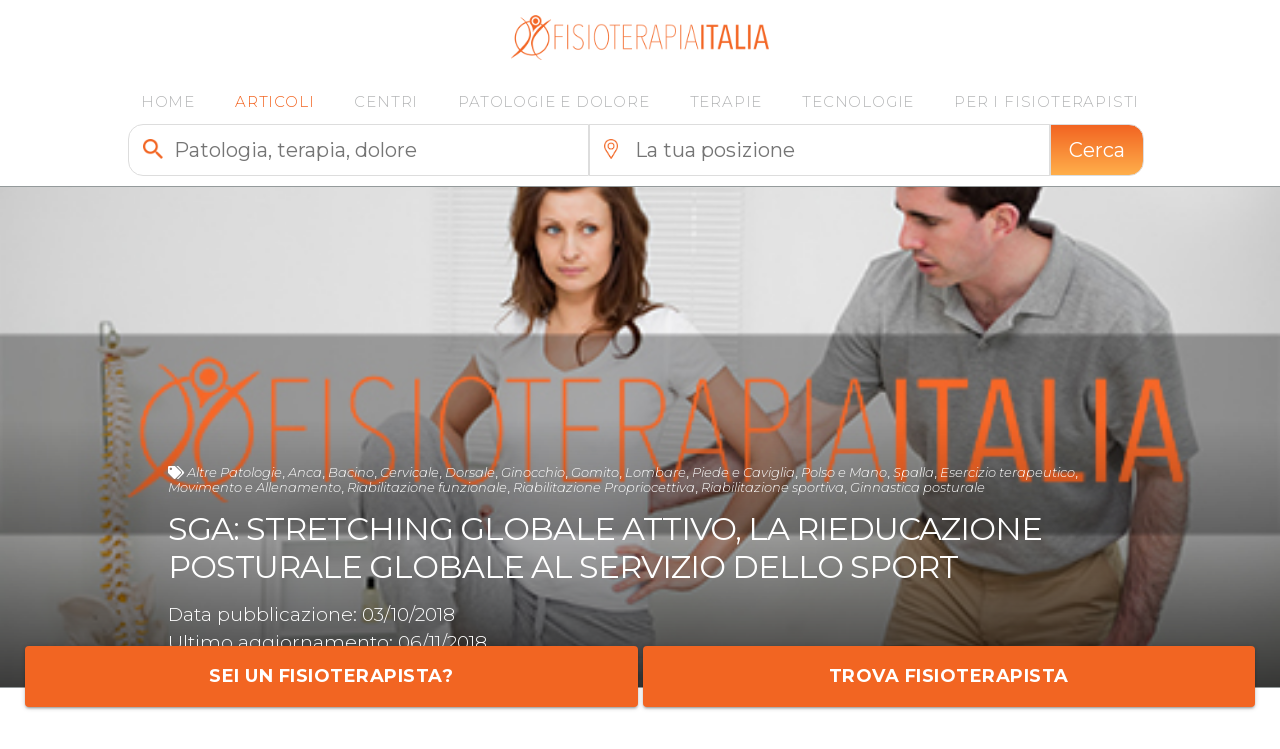

--- FILE ---
content_type: text/html; charset=utf-8
request_url: https://www.fisioterapiaitalia.com/blog/rieducazione-posturale/
body_size: 31680
content:
<!DOCTYPE html>
<html lang="it" prefix="og: http://ogp.me/ns#">
    <head>
        <title>La Rieducazione Posturale Globale  per</title>
        <meta name="title" content="La Rieducazione Posturale Globale  per"/>
        <meta name="description" content="Prenderci cura di noi con lo sport per essere belli e in salute è un piacere!"/>
        <meta name="keywords" content="Rieducazione Posturale"/>
        <meta name="author" content="fisioterapiaitalia.com"/>
<meta name="copyright" content="fisioterapiaitalia.com"/>
<meta http-equiv="Reply-to" content="info@fisioterapiaitalia.com"/>
<meta name="revisit-after" content="7 days"/>
<meta charset="utf-8"/>
<meta name="format-detection" content="telephone=yes"/>
<link rel="icon" href="https://www.fisioterapiaitalia.com/img/favicon/favicon.ico" type="image/x-icon"/>
<link rel="shortcut icon" href="https://www.fisioterapiaitalia.com/img/favicon/favicon.ico" type="image/x-icon"/>
<meta http-equiv="Content-Type" content="text/html; charset=utf-8"/>
<meta name="viewport" content="width=device-width, initial-scale=1"/>
<link rel="preconnect" href="https://fonts.googleapis.com"/>
<link rel="preconnect" href="https://use.fontawesome.com"/>
<link rel="dns-prefetch" href="https://www.googletagmanager.com"/>
<link rel="dns-prefetch" href="https://connect.facebook.net"/>
<link rel="dns-prefetch" href="https://cdn.iubenda.com"/>
<link rel="dns-prefetch" href="https://maps.googleapis.com"/>
<link rel="dns-prefetch" href="https://maps.gstatic.com"/>
<link rel="preload" as="style" type="text/css" onload="this.onload=null;this.rel='stylesheet'" href="https://fonts.googleapis.com/css2?family=Montserrat:ital,wght@0,100;0,200;0,300;0,400;0,500;0,600;0,700;0,800;0,900;1,100;1,200;1,300;1,400;1,500;1,600;1,700;1,800;1,900&display=swap"/>
<link rel="stylesheet" type="text/css" href="https://use.fontawesome.com/releases/v5.15.3/css/all.css" integrity="sha384-SZXxX4whJ79/gErwcOYf+zWLeJdY/qpuqC4cAa9rOGUstPomtqpuNWT9wdPEn2fk" crossorigin="anonymous"/>
<noscript>
    <link rel="stylesheet" type="text/css" href="https://fonts.googleapis.com/css2?family=Montserrat:ital,wght@0,100;0,200;0,300;0,400;0,500;0,600;0,700;0,800;0,900;1,100;1,200;1,300;1,400;1,500;1,600;1,700;1,800;1,900&display=swap"/>
</noscript>
<link rel="apple-touch-icon" sizes="57x57" href="https://www.fisioterapiaitalia.com/img/favicon/xapple-icon-57x57.png.pagespeed.ic.DrSl7xMajq.webp"/>
<link rel="apple-touch-icon" sizes="60x60" href="https://www.fisioterapiaitalia.com/img/favicon/xapple-icon-60x60.png.pagespeed.ic.AwO4aj8L0J.webp"/>
<link rel="apple-touch-icon" sizes="72x72" href="https://www.fisioterapiaitalia.com/img/favicon/xapple-icon-72x72.png.pagespeed.ic.NkGYLBSQFW.webp"/>
<link rel="apple-touch-icon" sizes="76x76" href="https://www.fisioterapiaitalia.com/img/favicon/xapple-icon-76x76.png.pagespeed.ic.QAu1Rban4X.webp"/>
<link rel="apple-touch-icon" sizes="114x114" href="https://www.fisioterapiaitalia.com/img/favicon/xapple-icon-114x114.png.pagespeed.ic.BisAWjMWHM.webp"/>
<link rel="apple-touch-icon" sizes="120x120" href="https://www.fisioterapiaitalia.com/img/favicon/xapple-icon-120x120.png.pagespeed.ic.Nc5l_VK_7Y.webp"/>
<link rel="apple-touch-icon" sizes="144x144" href="https://www.fisioterapiaitalia.com/img/favicon/xapple-icon-144x144.png.pagespeed.ic.Rl7SKUHuGb.webp"/>
<link rel="apple-touch-icon" sizes="152x152" href="https://www.fisioterapiaitalia.com/img/favicon/xapple-icon-152x152.png.pagespeed.ic.vGRWWhhRyl.webp"/>
<link rel="apple-touch-icon" sizes="180x180" href="https://www.fisioterapiaitalia.com/img/favicon/xapple-icon-180x180.png.pagespeed.ic.EvlZGlYPv6.webp"/>
<link rel="icon" type="image/png" sizes="192x192" href="https://www.fisioterapiaitalia.com/img/favicon/xandroid-icon-192x192.png.pagespeed.ic.Go1wrKkzFk.webp"/>
<link rel="icon" type="image/png" sizes="32x32" href="https://www.fisioterapiaitalia.com/img/favicon/xfavicon-32x32.png.pagespeed.ic.ygeEZJQm2y.webp"/>
<link rel="icon" type="image/png" sizes="96x96" href="https://www.fisioterapiaitalia.com/img/favicon/xfavicon-96x96.png.pagespeed.ic.GHN6pCmhBR.webp"/>
<link rel="icon" type="image/png" sizes="16x16" href="https://www.fisioterapiaitalia.com/img/favicon/xfavicon-16x16.png.pagespeed.ic.6gV1jfjJ9V.webp"/>
<link rel="manifest" href="/manifest.json"/>
<meta name="msapplication-TileColor" content="#ffffff"/>
<meta name="msapplication-TileImage" content="https://www.fisioterapiaitalia.com/img/favicon/ms-icon-144x144.png"/>
<meta name="theme-color" content="#ffffff"/>
<link rel="stylesheet" type="text/css" href="https://www.fisioterapiaitalia.com/css/chat.css+normalize.css+skeleton.css+owl.carousel.min.css+owl.theme.default.min.css+animate.css+lightbox.min.css+sweetalert.css.pagespeed.cc.cb9mO91HKy.css"/>







<style type="text/css">#iubenda-cs-banner{bottom:0!important;left:0!important;position:fixed!important;width:100%!important;z-index:99999998!important;background-color:#000}.iubenda-cs-content{display:block;margin:0 auto;padding:20px;width:auto;font-family:Helvetica,Arial,FreeSans,sans-serif;font-size:14px;background:#000;color:#fff}.iubenda-cs-rationale{max-width:900px;position:relative;margin:0 auto}.iubenda-banner-content>p{font-family:Helvetica,Arial,FreeSans,sans-serif;line-height:1.5}.iubenda-cs-close-btn{margin:0;color:#fff;text-decoration:none;font-size:14px;position:absolute;top:0;right:0;border:none}.iubenda-cs-cookie-policy-lnk{text-decoration:underline;color:#fff;font-size:14px;font-weight:900}</style>
<script type="text/javascript">var _iub=_iub||[];_iub.csConfiguration={"invalidateConsentWithoutLog":true,"consentOnContinuedBrowsing":false,"perPurposeConsent":true,"whitelabel":false,"lang":"it","siteId":1122873,"floatingPreferencesButtonDisplay":false,"cookiePolicyId":45826973,"banner":{"acceptButtonDisplay":true,"customizeButtonDisplay":true,"rejectButtonDisplay":true,"position":"float-bottom-right"}};</script>
<script type="text/javascript" src="//cdn.iubenda.com/cs/iubenda_cs.js" charset="UTF-8" async></script>
<link rel="stylesheet" type="text/css" href="https://www.fisioterapiaitalia.com/css/style.css"/>

<script>(function(w,d,s,l,i){w[l]=w[l]||[];w[l].push({'gtm.start':new Date().getTime(),event:'gtm.js'});var f=d.getElementsByTagName(s)[0],j=d.createElement(s),dl=l!='dataLayer'?'&l='+l:'';j.async=true;j.src='https://www.googletagmanager.com/gtm.js?id='+i+dl;f.parentNode.insertBefore(j,f);})(window,document,'script','dataLayer','GTM-KNRN8C3');</script>
<script type="application/ld+json">{"@context":"https:\/\/schema.org","@type":"BreadcrumbList","itemListElement":[{"@type":"ListItem","position":1,"name":"Blog","item":"https:\/\/www.fisioterapiaitalia.com\/blog\/"},{"@type":"ListItem","position":2,"name":"SGA: Stretching Globale Attivo, La Rieducazione Posturale Globale al servizio dello Sport","item":"https:\/\/www.fisioterapiaitalia.com\/blog\/rieducazione-posturale"}]}</script>
                    <link rel="amphtml" href="https://www.fisioterapiaitalia.com/amp/blog/rieducazione-posturale/">
                    <link rel="canonical" href="https://www.fisioterapiaitalia.com/blog/rieducazione-posturale/"/>
                    
            <meta property="og:site_name" content="Fisioterapia Italia"/>
            <meta property="og:type" content="article"/>
            <meta property="article:publisher" content="https://www.facebook.com/fisioterapiaitaliaoriginal/"/>
            <meta property="og:title" content="La Rieducazione Posturale Globale  per"/>
            <meta property="og:description" content="Prenderci cura di noi con lo sport per essere belli e in salute è un piacere!"/>
            <meta property="og:image" content='https://www.fisioterapiaitalia.com/upload/rieducazione_posturale_globale_2.jpg'/>

                            <meta property="og:image:width" content="500"/>
                <meta property="og:image:height" content="333"/>
                            <meta property="og:url" content="https://www.fisioterapiaitalia.com/blog/rieducazione-posturale/"/>
                            <meta property="article:published_time" content="2018-10-03T17:06:07+02:00"/>
                <meta property="article:modified_time" content="2018-11-06T13:12:54+01:00"/>
                            <meta property="article:tag" content=""/>
            <meta property="article:section" content="null"/>
            
                </head>
    <body>
        
<noscript><iframe src="https://www.googletagmanager.com/ns.html?id=GTM-KNRN8C3" height="0" width="0" style="display:none;visibility:hidden"></iframe></noscript>

<input type="hidden" id="user-ip" value="18.223.188.90"/>
<header>
<div>
    <div class="row rgba-menu">
        <div class="four columns fcm">
            <div id="logo2">
                <a href="https://www.fisioterapiaitalia.com/" title="Fisioterapia Italia">
                    <img src="https://www.fisioterapiaitalia.com/img/xnuovo-logo.png.pagespeed.ic.bO9QU7WxKY.webp" alt="Logo Fisioterapia Italia" title="Fisioterapia Italia" width="644" height="112"/>
                </a>
            </div>
        </div>
        <div class="eight columns fcm">
            <div id="menu">
                <ul>
                     <li><a href="https://www.fisioterapiaitalia.com/" title="Home" class="voce ">HOME</a></li>
                     <li><a href="https://www.fisioterapiaitalia.com/blog/" title="Articoli" class="voce attivo">ARTICOLI</a></li>
                     <li><a href="https://www.fisioterapiaitalia.com/centri-di-fisioterapia/" title="Elenco centri fisioterapia" class="voce ">CENTRI</a></li>
                     <li><a href="https://www.fisioterapiaitalia.com/patologie/" title="" class="voce ">PATOLOGIE E DOLORE</a>
                        <ul>
                            <li class="subvoceli"><a href="https://www.fisioterapiaitalia.com/patologie/testa/" class="subvoce">Testa</a><div class="lsubmenu"><a href="https://www.fisioterapiaitalia.com/patologie/testa/fratture-del-cranio-e-dello-zigomo/" class="subvoce">Fratture del Cranio e dello Zigomo</a><a href="https://www.fisioterapiaitalia.com/patologie/testa/mal-di-testa/" class="subvoce">Mal di testa</a><a href="https://www.fisioterapiaitalia.com/patologie/testa/nevralgia-del-trigemino/" class="subvoce">Nevralgia del Trigemino</a><a href="https://www.fisioterapiaitalia.com/patologie/testa/paralisi-di-bell/" class="subvoce">Paralisi di Bell</a><a href="https://www.fisioterapiaitalia.com/patologie/testa/patologie-delatm/" class="subvoce">Patologie dell' ATM</a></div></li><li class="subvoceli"><a href="https://www.fisioterapiaitalia.com/patologie/cervicale/" class="subvoce">Cervicale</a><div class="lsubmenu"><a href="https://www.fisioterapiaitalia.com/patologie/cervicale/cervico-brachialgia/" class="subvoce">Cervico-brachialgia</a><a href="https://www.fisioterapiaitalia.com/patologie/cervicale/dolori-da-postura/" class="subvoce">Dolori da postura</a><a href="https://www.fisioterapiaitalia.com/patologie/cervicale/ernia-del-disco-cervicale/" class="subvoce">Ernia del disco cervicale</a><a href="https://www.fisioterapiaitalia.com/patologie/cervicale/fratture-della-cervicale/" class="subvoce">Fratture della cervicale</a><a href="https://www.fisioterapiaitalia.com/patologie/cervicale/vertigini-di-origine-cervicale/" class="subvoce">Vertigini cervicali sintomi e rimedi che funzionano</a></div></li><li class="subvoceli"><a href="https://www.fisioterapiaitalia.com/patologie/dorsale/" class="subvoce">Dorsale</a><div class="lsubmenu"><a href="https://www.fisioterapiaitalia.com/patologie/dorsale/contratture-muscolari/" class="subvoce">Contratture  muscolari</a><a href="https://www.fisioterapiaitalia.com/patologie/dorsale/ernia-del-disco-dorsale/" class="subvoce">Ernia del disco dorsale</a><a href="https://www.fisioterapiaitalia.com/patologie/dorsale/fratture-della-dorsale/" class="subvoce">Fratture della dorsale</a><a href="https://www.fisioterapiaitalia.com/patologie/dorsale/cifosi-dorsale/" class="subvoce">La cifosi del tratto dorsale</a><a href="https://www.fisioterapiaitalia.com/patologie/dorsale/sindrome-di-scheuermann/" class="subvoce">Sindrome di Scheuermann</a></div></li><li class="subvoceli"><a href="https://www.fisioterapiaitalia.com/patologie/lombare/" class="subvoce">Lombare</a><div class="lsubmenu"><a href="https://www.fisioterapiaitalia.com/patologie/lombare/ernia-del-disco-lombare/" class="subvoce">Ernia del disco lombare</a><a href="https://www.fisioterapiaitalia.com/patologie/lombare/fratture-della-lombare/" class="subvoce">Frattura Vertebra Lombare</a><a href="https://www.fisioterapiaitalia.com/patologie/lombare/il-colpo-della-strega/" class="subvoce">Il colpo della strega</a><a href="https://www.fisioterapiaitalia.com/patologie/lombare/lombalgia/" class="subvoce">Lombalgia, cause, fattori di rischio e come curarla</a><a href="https://www.fisioterapiaitalia.com/patologie/lombare/mal-di-schiena/" class="subvoce">Mal di schiena</a></div></li><li class="subvoceli"><a href="https://www.fisioterapiaitalia.com/patologie/bacino/" class="subvoce">Bacino</a><div class="lsubmenu"><a href="https://www.fisioterapiaitalia.com/patologie/bacino/coccigodinia/" class="subvoce">Coccigodinia</a><a href="https://www.fisioterapiaitalia.com/patologie/bacino/fratture-del-bacino/" class="subvoce">Fratture del bacino</a><a href="https://www.fisioterapiaitalia.com/patologie/bacino/patologie-danca/" class="subvoce">Patologie d'anca</a><a href="https://www.fisioterapiaitalia.com/patologie/bacino/pubalgia/" class="subvoce">Pubalgia</a><a href="https://www.fisioterapiaitalia.com/patologie/bacino/sacroileite/" class="subvoce">Sacroileite</a></div></li><li class="subvoceli"><a href="https://www.fisioterapiaitalia.com/patologie/spalla/" class="subvoce">Spalla</a><div class="lsubmenu"><a href="https://www.fisioterapiaitalia.com/patologie/spalla/artrosi-della-spalla/" class="subvoce">Artrosi della spalla</a><a href="https://www.fisioterapiaitalia.com/patologie/spalla/cuffia-dei-rotatori/" class="subvoce">Cuffia dei Rotatori</a><a href="https://www.fisioterapiaitalia.com/patologie/spalla/periartrite/" class="subvoce">La Periartrite cos'è e come curarla</a><a href="https://www.fisioterapiaitalia.com/patologie/spalla/la-spalla-nello-sport/" class="subvoce">La spalla nello sport</a><a href="https://www.fisioterapiaitalia.com/patologie/spalla/la-lussazione-della-spalla/" class="subvoce">Lussazione della spalla</a><a href="https://www.fisioterapiaitalia.com/patologie/spalla/protesi-di-spalla/" class="subvoce">Protesi di Spalla</a></div></li><li class="subvoceli"><a href="https://www.fisioterapiaitalia.com/patologie/gomito/" class="subvoce">Gomito</a><div class="lsubmenu"><a href="https://www.fisioterapiaitalia.com/patologie/gomito/borsiste-del-gomito/" class="subvoce">Borsite del Gomito</a><a href="https://www.fisioterapiaitalia.com/patologie/gomito/compressione-dellulnare/" class="subvoce">Compressione dell’ulnare</a><a href="https://www.fisioterapiaitalia.com/patologie/gomito/epicondilite-gomito-del-tennista/" class="subvoce">Epicondilite o gomito del tennista, cos’è, sintomi e cure</a><a href="https://www.fisioterapiaitalia.com/patologie/gomito/epitrocleite-gomito-del-golfista/" class="subvoce">Epitrocleite (Gomito del golfista )</a><a href="https://www.fisioterapiaitalia.com/patologie/gomito/fratture-del-gomito/" class="subvoce">Fratture del gomito</a></div></li><li class="subvoceli"><a href="https://www.fisioterapiaitalia.com/patologie/polso-e-mano/" class="subvoce">Polso e Mano</a><div class="lsubmenu"><a href="https://www.fisioterapiaitalia.com/patologie/polso-e-mano/artrosi-della-mano/" class="subvoce">Artrosi della mano</a><a href="https://www.fisioterapiaitalia.com/patologie/polso-e-mano/dito-a-scatto/" class="subvoce">Dito a scatto</a><a href="https://www.fisioterapiaitalia.com/patologie/polso-e-mano/frattura-di-colles/" class="subvoce">Frattura di Colles</a><a href="https://www.fisioterapiaitalia.com/patologie/polso-e-mano/tunnel-carpale/" class="subvoce">Sindrome del Tunnel carpale Cos'è e come si Cura</a></div></li><li class="subvoceli"><a href="https://www.fisioterapiaitalia.com/patologie/anca/" class="subvoce">Anca</a><div class="lsubmenu"><a href="https://www.fisioterapiaitalia.com/patologie/anca/artrosi-danca/" class="subvoce">Artrosi dell' anca</a><a href="https://www.fisioterapiaitalia.com/patologie/anca/borsiste-trocanterica/" class="subvoce">Borsite Trocanterica</a><a href="https://www.fisioterapiaitalia.com/patologie/anca/fratture-del-femore/" class="subvoce">Fratture del femore</a><a href="https://www.fisioterapiaitalia.com/patologie/anca/protesi-danca/" class="subvoce">Protesi d'anca</a><a href="https://www.fisioterapiaitalia.com/patologie/anca/sindrome-del-piriforme/" class="subvoce">Sindrome del piriforme</a></div></li><li class="subvoceli"><a href="https://www.fisioterapiaitalia.com/patologie/ginocchio/" class="subvoce">Ginocchio</a><div class="lsubmenu"><a href="https://www.fisioterapiaitalia.com/patologie/ginocchio/artrosi-ginocchio/" class="subvoce">Artrosi al ginocchio</a><a href="https://www.fisioterapiaitalia.com/patologie/ginocchio/cisti-di-baker/" class="subvoce">Cisti di baker</a><a href="https://www.fisioterapiaitalia.com/patologie/ginocchio/fratture-del-ginocchio/" class="subvoce">Fratture del ginocchio</a><a href="https://www.fisioterapiaitalia.com/patologie/ginocchio/lesioni-del-menisco-e-dei-crociati/" class="subvoce">Lesioni del menisco e dei crociati, differenze e trattamento</a><a href="https://www.fisioterapiaitalia.com/patologie/ginocchio/morbo-di-osgood-schlatter/" class="subvoce">Morbo di Osgood-Schlatter</a><a href="https://www.fisioterapiaitalia.com/patologie/ginocchio/sindrome-femoro-rotulea/" class="subvoce">Sindrome femoro-rotulea</a></div></li><li class="subvoceli"><a href="https://www.fisioterapiaitalia.com/patologie/piede-e-caviglia/" class="subvoce">Piede e Caviglia</a><div class="lsubmenu"><a href="https://www.fisioterapiaitalia.com/patologie/piede-e-caviglia/alluce-valgo/" class="subvoce">Alluce valgo</a><a href="https://www.fisioterapiaitalia.com/patologie/piede-e-caviglia/distorsione-della-caviglia/" class="subvoce">Distorsione della caviglia</a><a href="https://www.fisioterapiaitalia.com/patologie/piede-e-caviglia/metatarsalgia/" class="subvoce">La metatarsalgia, come riconoscerla e curarla</a><a href="https://www.fisioterapiaitalia.com/patologie/piede-e-caviglia/neuroma-di-morton/" class="subvoce">Neuroma di Morton</a><a href="https://www.fisioterapiaitalia.com/patologie/piede-e-caviglia/tallonite/" class="subvoce">Tallonite cause e come curarla</a><a href="https://www.fisioterapiaitalia.com/patologie/piede-e-caviglia/tendiniti-del-piede/" class="subvoce">Tendiniti del piede</a></div></li><li class="subvoceli"><a href="https://www.fisioterapiaitalia.com/patologie/altre-patologie/" class="subvoce">Altre Patologie</a><div class="lsubmenu"><a href="https://www.fisioterapiaitalia.com/patologie/altre-patologie/fibromialgia-cos-e-come-si-cura/" class="subvoce">Fibromialgia Cos'è e Come si Cura</a></div></li><li class="subvoceli"><a href="https://www.fisioterapiaitalia.com/patologie/news-in-fisioterapia/" class="subvoce">News in fisioterapia</a></li>                            </ul>
                     </li>
                     <li><a href="https://www.fisioterapiaitalia.com/terapie/" title="" class="voce ">TERAPIE</a>
                        <ul id="ul-terapie">
                            <li><a href="https://www.fisioterapiaitalia.com/terapie/terapia-manuale/" class="subvoce">Terapia manuale</a></li><li><a href="https://www.fisioterapiaitalia.com/terapie/osteopatia/" class="subvoce">Osteopatia</a></li><li><a href="https://www.fisioterapiaitalia.com/terapie/terapia-mio-fasciale/" class="subvoce">Terapia mio-fasciale</a></li><li><a href="https://www.fisioterapiaitalia.com/terapie/massoterapia/" class="subvoce">Massoterapia</a></li><li><a href="https://www.fisioterapiaitalia.com/terapie/riabilitazione-post-chirugica/" class="subvoce">Riabilitazione post chirugica</a></li><li><a href="https://www.fisioterapiaitalia.com/terapie/riabilitazione-neurologica/" class="subvoce">Riabilitazione neurologica</a></li><li><a href="https://www.fisioterapiaitalia.com/terapie/riabilitazione-sportiva/" class="subvoce">Riabilitazione sportiva</a></li><li><a href="https://www.fisioterapiaitalia.com/terapie/riabilitazione-funzionale/" class="subvoce">Riabilitazione funzionale</a></li><li><a href="https://www.fisioterapiaitalia.com/terapie/riabilitazione-pavimento-pelvico/" class="subvoce">Riabilitazione pavimento pelvico</a></li><li><a href="https://www.fisioterapiaitalia.com/terapie/ginnastica-posturale/" class="subvoce">Ginnastica posturale</a></li><li><a href="https://www.fisioterapiaitalia.com/terapie/propriocezione/" class="subvoce">Riabilitazione Propriocettiva</a></li><li><a href="https://www.fisioterapiaitalia.com/terapie/movimento-e-allenamento/" class="subvoce">Movimento e Allenamento</a></li><li><a href="https://www.fisioterapiaitalia.com/terapie/esercizio-terapeutico/" class="subvoce">Esercizio terapeutico</a></li><li><a href="https://www.fisioterapiaitalia.com/terapie/idrokinesiterapia/" class="subvoce">Idrokinesiterapia</a></li><li><a href="https://www.fisioterapiaitalia.com/terapie/linfodrenaggio/" class="subvoce">Linfodrenaggio</a></li><li><a href="https://www.fisioterapiaitalia.com/terapie/kinesiterapia/" class="subvoce">Kinesiterapia</a></li><li><a href="https://www.fisioterapiaitalia.com/terapie/pompage/" class="subvoce">Pompage</a></li><li><a href="https://www.fisioterapiaitalia.com/terapie/fisioterapia-dermatofunzionale/" class="subvoce">Fisioterapia dermatofunzionale</a></li>                            </ul>
                     </li>
                     <li><a href="https://www.fisioterapiaitalia.com/tecnologie/" title="" class="voce ">TECNOLOGIE</a>
                     <ul class="ul-column">
                            <li><a href="https://www.fisioterapiaitalia.com/tecnologie/laserterapia/" class="subvoce">Laserterapia</a></li><li><a href="https://www.fisioterapiaitalia.com/tecnologie/tecarterapia/" class="subvoce">Tecarterapia</a></li><li><a href="https://www.fisioterapiaitalia.com/tecnologie/onde-durto/" class="subvoce">Onde d'urto</a></li><li><a href="https://www.fisioterapiaitalia.com/tecnologie/elettroterapia/" class="subvoce">Elettroterapia</a></li><li><a href="https://www.fisioterapiaitalia.com/tecnologie/magnetoterapia/" class="subvoce">Magnetoterapia</a></li><li><a href="https://www.fisioterapiaitalia.com/tecnologie/ultrasuoni/" class="subvoce">Ultrasuoni</a></li><li><a href="https://www.fisioterapiaitalia.com/tecnologie/ipertermia/" class="subvoce">Ipertermia</a></li><li><a href="https://www.fisioterapiaitalia.com/tecnologie/scrambler-therapy/" class="subvoce">Scrambler Therapy</a></li><li><a href="https://www.fisioterapiaitalia.com/tecnologie/microcorrenti/" class="subvoce">Microcorrenti</a></li><li><a href="https://www.fisioterapiaitalia.com/tecnologie/vibrazioni-fisioterpia/" class="subvoce">Vibrazioni in fisioterpia</a></li><li><a href="https://www.fisioterapiaitalia.com/tecnologie/frems/" class="subvoce">FREMS</a></li>                            </ul>
                     </li>
                     <li><a href="https://www.fisioterapiaitalia.com/pagina-risorse-per-fisioterapista/" title="" class="voce ">PER I FISIOTERAPISTI</a>
                        <ul>
                            <li><a title="" class="subvoce" href="https://www.fisioterapiaitalia.com/corsi-ecm-per-fisioterapista/">CORSI E.C.M.</a></li>
                            <li><a title="" class="subvoce" href="https://www.fisioterapiaitalia.com/eventi-formazione-fisioterapia/">EVENTI E FORMAZIONE</a></li>
                            <li><a title="" class="subvoce" href="https://www.fisioterapiaitalia.com/ecm-fisioterapista-corsi-fad/">CORSI F.A.D.</a></li>
                            <li><a title="" class="subvoce" href="https://www.fisioterapiaitalia.com/offerte-di-lavoro-per-fisioterapista/">OFFERTE DI LAVORO</a></li>
                            <li><a title="" class="subvoce" href="https://www.fisioterapiaitalia.com/concorsi-pubblici-fisioterapista/">CONCORSI PUBBLICI</a></li> 
                            <li><a title="" class="subvoce" href="https://www.fisioterapiaitalia.com/area-riservata/login.php">GESTIONE SITI</a></li>                 
                            <li><a style="color:#f26522" title="" class="subvoce" href="https://fisioterapiaitalia.mykajabi.com/login">FORMAZIONE FISIO</a></li>                         
                        </ul>
                     </li>
                </ul>
            </div>
            <div id="menu-telefono">
                <div class="menu-tel">
                    <a href="#" onclick="return showmenu()" class="pointer" rel="noindex nofollow">
                        <img src="[data-uri]" alt="" title=""/>
                    </a>
                </div>
                <div class="voci-menu-tel hide collapse-container">
                     <li><a href="https://www.fisioterapiaitalia.com/" title="Home" class="voce ">HOME</a></li>
                     <li><a href="https://www.fisioterapiaitalia.com/blog/" title="Articoli" class="voce attivo"><strong>ARTICOLI</strong></a></li>
                     <li><a href="https://www.fisioterapiaitalia.com/centri-di-fisioterapia/" title="Elenco centri fisioterapia" class="voce "><strong>CENTRI</strong></a></li>
                     <li>
                        <a href="#" class="voce display-block pr20 " onclick="toggle_submenu(this, '#submenu-patologie')">
                            <strong>PATOLOGIE E DOLORE</strong>
                            <i class="fa fa-plus pull-right mt3"></i>
                        </a>
                        <ul id="submenu-patologie" class="collapse-item collapse-container hide">
                            <li class="subvoceli">
                                <a href="https://www.fisioterapiaitalia.com/patologie/" title="PATOLOGIE E DOLORE" class="subvoce">
                                    <strong>PATOLOGIE E DOLORE</strong>
                                </a>
                            </li>
                                                        <li class="subvoceli">
                                                                <a href="#" class="subvoce" onclick="toggle_submenu(this, '#subvoceli-4')">
                                    Testa                                    <i class="fa fa-plus pull-right"></i>
                                </a>
                                <ul id="subvoceli-4" class="lsubmenu collapse-item hide">
                                    <li>
                                        <a href="https://www.fisioterapiaitalia.com/patologie/testa/" class="subvoce">Testa</a>
                                    </li>
                                                                        <li>
                                        <a href="https://www.fisioterapiaitalia.com/patologie/testa/fratture-del-cranio-e-dello-zigomo/" class="subvoce">Fratture del Cranio e dello Zigomo</a>
                                    </li>
                                                                            <li>
                                        <a href="https://www.fisioterapiaitalia.com/patologie/testa/mal-di-testa/" class="subvoce">Mal di testa</a>
                                    </li>
                                                                            <li>
                                        <a href="https://www.fisioterapiaitalia.com/patologie/testa/nevralgia-del-trigemino/" class="subvoce">Nevralgia del Trigemino</a>
                                    </li>
                                                                            <li>
                                        <a href="https://www.fisioterapiaitalia.com/patologie/testa/paralisi-di-bell/" class="subvoce">Paralisi di Bell</a>
                                    </li>
                                                                            <li>
                                        <a href="https://www.fisioterapiaitalia.com/patologie/testa/patologie-delatm/" class="subvoce">Patologie dell' ATM</a>
                                    </li>
                                                                        </ul>
                                                                </li>
                                                            <li class="subvoceli">
                                                                <a href="#" class="subvoce" onclick="toggle_submenu(this, '#subvoceli-6')">
                                    Cervicale                                    <i class="fa fa-plus pull-right"></i>
                                </a>
                                <ul id="subvoceli-6" class="lsubmenu collapse-item hide">
                                    <li>
                                        <a href="https://www.fisioterapiaitalia.com/patologie/cervicale/" class="subvoce">Cervicale</a>
                                    </li>
                                                                        <li>
                                        <a href="https://www.fisioterapiaitalia.com/patologie/cervicale/cervico-brachialgia/" class="subvoce">Cervico-brachialgia</a>
                                    </li>
                                                                            <li>
                                        <a href="https://www.fisioterapiaitalia.com/patologie/cervicale/dolori-da-postura/" class="subvoce">Dolori da postura</a>
                                    </li>
                                                                            <li>
                                        <a href="https://www.fisioterapiaitalia.com/patologie/cervicale/ernia-del-disco-cervicale/" class="subvoce">Ernia del disco cervicale</a>
                                    </li>
                                                                            <li>
                                        <a href="https://www.fisioterapiaitalia.com/patologie/cervicale/fratture-della-cervicale/" class="subvoce">Fratture della cervicale</a>
                                    </li>
                                                                            <li>
                                        <a href="https://www.fisioterapiaitalia.com/patologie/cervicale/vertigini-di-origine-cervicale/" class="subvoce">Vertigini cervicali sintomi e rimedi che funzionano</a>
                                    </li>
                                                                        </ul>
                                                                </li>
                                                            <li class="subvoceli">
                                                                <a href="#" class="subvoce" onclick="toggle_submenu(this, '#subvoceli-7')">
                                    Dorsale                                    <i class="fa fa-plus pull-right"></i>
                                </a>
                                <ul id="subvoceli-7" class="lsubmenu collapse-item hide">
                                    <li>
                                        <a href="https://www.fisioterapiaitalia.com/patologie/dorsale/" class="subvoce">Dorsale</a>
                                    </li>
                                                                        <li>
                                        <a href="https://www.fisioterapiaitalia.com/patologie/dorsale/contratture-muscolari/" class="subvoce">Contratture  muscolari</a>
                                    </li>
                                                                            <li>
                                        <a href="https://www.fisioterapiaitalia.com/patologie/dorsale/ernia-del-disco-dorsale/" class="subvoce">Ernia del disco dorsale</a>
                                    </li>
                                                                            <li>
                                        <a href="https://www.fisioterapiaitalia.com/patologie/dorsale/fratture-della-dorsale/" class="subvoce">Fratture della dorsale</a>
                                    </li>
                                                                            <li>
                                        <a href="https://www.fisioterapiaitalia.com/patologie/dorsale/cifosi-dorsale/" class="subvoce">La cifosi del tratto dorsale</a>
                                    </li>
                                                                            <li>
                                        <a href="https://www.fisioterapiaitalia.com/patologie/dorsale/sindrome-di-scheuermann/" class="subvoce">Sindrome di Scheuermann</a>
                                    </li>
                                                                        </ul>
                                                                </li>
                                                            <li class="subvoceli">
                                                                <a href="#" class="subvoce" onclick="toggle_submenu(this, '#subvoceli-57')">
                                    Lombare                                    <i class="fa fa-plus pull-right"></i>
                                </a>
                                <ul id="subvoceli-57" class="lsubmenu collapse-item hide">
                                    <li>
                                        <a href="https://www.fisioterapiaitalia.com/patologie/lombare/" class="subvoce">Lombare</a>
                                    </li>
                                                                        <li>
                                        <a href="https://www.fisioterapiaitalia.com/patologie/lombare/ernia-del-disco-lombare/" class="subvoce">Ernia del disco lombare</a>
                                    </li>
                                                                            <li>
                                        <a href="https://www.fisioterapiaitalia.com/patologie/lombare/fratture-della-lombare/" class="subvoce">Frattura Vertebra Lombare</a>
                                    </li>
                                                                            <li>
                                        <a href="https://www.fisioterapiaitalia.com/patologie/lombare/il-colpo-della-strega/" class="subvoce">Il colpo della strega</a>
                                    </li>
                                                                            <li>
                                        <a href="https://www.fisioterapiaitalia.com/patologie/lombare/lombalgia/" class="subvoce">Lombalgia, cause, fattori di rischio e come curarla</a>
                                    </li>
                                                                            <li>
                                        <a href="https://www.fisioterapiaitalia.com/patologie/lombare/mal-di-schiena/" class="subvoce">Mal di schiena</a>
                                    </li>
                                                                        </ul>
                                                                </li>
                                                            <li class="subvoceli">
                                                                <a href="#" class="subvoce" onclick="toggle_submenu(this, '#subvoceli-8')">
                                    Bacino                                    <i class="fa fa-plus pull-right"></i>
                                </a>
                                <ul id="subvoceli-8" class="lsubmenu collapse-item hide">
                                    <li>
                                        <a href="https://www.fisioterapiaitalia.com/patologie/bacino/" class="subvoce">Bacino</a>
                                    </li>
                                                                        <li>
                                        <a href="https://www.fisioterapiaitalia.com/patologie/bacino/coccigodinia/" class="subvoce">Coccigodinia</a>
                                    </li>
                                                                            <li>
                                        <a href="https://www.fisioterapiaitalia.com/patologie/bacino/fratture-del-bacino/" class="subvoce">Fratture del bacino</a>
                                    </li>
                                                                            <li>
                                        <a href="https://www.fisioterapiaitalia.com/patologie/bacino/patologie-danca/" class="subvoce">Patologie d'anca</a>
                                    </li>
                                                                            <li>
                                        <a href="https://www.fisioterapiaitalia.com/patologie/bacino/pubalgia/" class="subvoce">Pubalgia</a>
                                    </li>
                                                                            <li>
                                        <a href="https://www.fisioterapiaitalia.com/patologie/bacino/sacroileite/" class="subvoce">Sacroileite</a>
                                    </li>
                                                                        </ul>
                                                                </li>
                                                            <li class="subvoceli">
                                                                <a href="#" class="subvoce" onclick="toggle_submenu(this, '#subvoceli-9')">
                                    Spalla                                    <i class="fa fa-plus pull-right"></i>
                                </a>
                                <ul id="subvoceli-9" class="lsubmenu collapse-item hide">
                                    <li>
                                        <a href="https://www.fisioterapiaitalia.com/patologie/spalla/" class="subvoce">Spalla</a>
                                    </li>
                                                                        <li>
                                        <a href="https://www.fisioterapiaitalia.com/patologie/spalla/artrosi-della-spalla/" class="subvoce">Artrosi della spalla</a>
                                    </li>
                                                                            <li>
                                        <a href="https://www.fisioterapiaitalia.com/patologie/spalla/cuffia-dei-rotatori/" class="subvoce">Cuffia dei Rotatori</a>
                                    </li>
                                                                            <li>
                                        <a href="https://www.fisioterapiaitalia.com/patologie/spalla/periartrite/" class="subvoce">La Periartrite cos'è e come curarla</a>
                                    </li>
                                                                            <li>
                                        <a href="https://www.fisioterapiaitalia.com/patologie/spalla/la-spalla-nello-sport/" class="subvoce">La spalla nello sport</a>
                                    </li>
                                                                            <li>
                                        <a href="https://www.fisioterapiaitalia.com/patologie/spalla/la-lussazione-della-spalla/" class="subvoce">Lussazione della spalla</a>
                                    </li>
                                                                            <li>
                                        <a href="https://www.fisioterapiaitalia.com/patologie/spalla/protesi-di-spalla/" class="subvoce">Protesi di Spalla</a>
                                    </li>
                                                                        </ul>
                                                                </li>
                                                            <li class="subvoceli">
                                                                <a href="#" class="subvoce" onclick="toggle_submenu(this, '#subvoceli-10')">
                                    Gomito                                    <i class="fa fa-plus pull-right"></i>
                                </a>
                                <ul id="subvoceli-10" class="lsubmenu collapse-item hide">
                                    <li>
                                        <a href="https://www.fisioterapiaitalia.com/patologie/gomito/" class="subvoce">Gomito</a>
                                    </li>
                                                                        <li>
                                        <a href="https://www.fisioterapiaitalia.com/patologie/gomito/borsiste-del-gomito/" class="subvoce">Borsite del Gomito</a>
                                    </li>
                                                                            <li>
                                        <a href="https://www.fisioterapiaitalia.com/patologie/gomito/compressione-dellulnare/" class="subvoce">Compressione dell’ulnare</a>
                                    </li>
                                                                            <li>
                                        <a href="https://www.fisioterapiaitalia.com/patologie/gomito/epicondilite-gomito-del-tennista/" class="subvoce">Epicondilite o gomito del tennista, cos’è, sintomi e cure</a>
                                    </li>
                                                                            <li>
                                        <a href="https://www.fisioterapiaitalia.com/patologie/gomito/epitrocleite-gomito-del-golfista/" class="subvoce">Epitrocleite (Gomito del golfista )</a>
                                    </li>
                                                                            <li>
                                        <a href="https://www.fisioterapiaitalia.com/patologie/gomito/fratture-del-gomito/" class="subvoce">Fratture del gomito</a>
                                    </li>
                                                                        </ul>
                                                                </li>
                                                            <li class="subvoceli">
                                                                <a href="#" class="subvoce" onclick="toggle_submenu(this, '#subvoceli-12')">
                                    Polso e Mano                                    <i class="fa fa-plus pull-right"></i>
                                </a>
                                <ul id="subvoceli-12" class="lsubmenu collapse-item hide">
                                    <li>
                                        <a href="https://www.fisioterapiaitalia.com/patologie/polso-e-mano/" class="subvoce">Polso e Mano</a>
                                    </li>
                                                                        <li>
                                        <a href="https://www.fisioterapiaitalia.com/patologie/polso-e-mano/artrosi-della-mano/" class="subvoce">Artrosi della mano</a>
                                    </li>
                                                                            <li>
                                        <a href="https://www.fisioterapiaitalia.com/patologie/polso-e-mano/dito-a-scatto/" class="subvoce">Dito a scatto</a>
                                    </li>
                                                                            <li>
                                        <a href="https://www.fisioterapiaitalia.com/patologie/polso-e-mano/frattura-di-colles/" class="subvoce">Frattura di Colles</a>
                                    </li>
                                                                            <li>
                                        <a href="https://www.fisioterapiaitalia.com/patologie/polso-e-mano/tunnel-carpale/" class="subvoce">Sindrome del Tunnel carpale Cos'è e come si Cura</a>
                                    </li>
                                                                        </ul>
                                                                </li>
                                                            <li class="subvoceli">
                                                                <a href="#" class="subvoce" onclick="toggle_submenu(this, '#subvoceli-30')">
                                    Anca                                    <i class="fa fa-plus pull-right"></i>
                                </a>
                                <ul id="subvoceli-30" class="lsubmenu collapse-item hide">
                                    <li>
                                        <a href="https://www.fisioterapiaitalia.com/patologie/anca/" class="subvoce">Anca</a>
                                    </li>
                                                                        <li>
                                        <a href="https://www.fisioterapiaitalia.com/patologie/anca/artrosi-danca/" class="subvoce">Artrosi dell' anca</a>
                                    </li>
                                                                            <li>
                                        <a href="https://www.fisioterapiaitalia.com/patologie/anca/borsiste-trocanterica/" class="subvoce">Borsite Trocanterica</a>
                                    </li>
                                                                            <li>
                                        <a href="https://www.fisioterapiaitalia.com/patologie/anca/fratture-del-femore/" class="subvoce">Fratture del femore</a>
                                    </li>
                                                                            <li>
                                        <a href="https://www.fisioterapiaitalia.com/patologie/anca/protesi-danca/" class="subvoce">Protesi d'anca</a>
                                    </li>
                                                                            <li>
                                        <a href="https://www.fisioterapiaitalia.com/patologie/anca/sindrome-del-piriforme/" class="subvoce">Sindrome del piriforme</a>
                                    </li>
                                                                        </ul>
                                                                </li>
                                                            <li class="subvoceli">
                                                                <a href="#" class="subvoce" onclick="toggle_submenu(this, '#subvoceli-31')">
                                    Ginocchio                                    <i class="fa fa-plus pull-right"></i>
                                </a>
                                <ul id="subvoceli-31" class="lsubmenu collapse-item hide">
                                    <li>
                                        <a href="https://www.fisioterapiaitalia.com/patologie/ginocchio/" class="subvoce">Ginocchio</a>
                                    </li>
                                                                        <li>
                                        <a href="https://www.fisioterapiaitalia.com/patologie/ginocchio/artrosi-ginocchio/" class="subvoce">Artrosi al ginocchio</a>
                                    </li>
                                                                            <li>
                                        <a href="https://www.fisioterapiaitalia.com/patologie/ginocchio/cisti-di-baker/" class="subvoce">Cisti di baker</a>
                                    </li>
                                                                            <li>
                                        <a href="https://www.fisioterapiaitalia.com/patologie/ginocchio/fratture-del-ginocchio/" class="subvoce">Fratture del ginocchio</a>
                                    </li>
                                                                            <li>
                                        <a href="https://www.fisioterapiaitalia.com/patologie/ginocchio/lesioni-del-menisco-e-dei-crociati/" class="subvoce">Lesioni del menisco e dei crociati, differenze e trattamento</a>
                                    </li>
                                                                            <li>
                                        <a href="https://www.fisioterapiaitalia.com/patologie/ginocchio/morbo-di-osgood-schlatter/" class="subvoce">Morbo di Osgood-Schlatter</a>
                                    </li>
                                                                            <li>
                                        <a href="https://www.fisioterapiaitalia.com/patologie/ginocchio/sindrome-femoro-rotulea/" class="subvoce">Sindrome femoro-rotulea</a>
                                    </li>
                                                                        </ul>
                                                                </li>
                                                            <li class="subvoceli">
                                                                <a href="#" class="subvoce" onclick="toggle_submenu(this, '#subvoceli-33')">
                                    Piede e Caviglia                                    <i class="fa fa-plus pull-right"></i>
                                </a>
                                <ul id="subvoceli-33" class="lsubmenu collapse-item hide">
                                    <li>
                                        <a href="https://www.fisioterapiaitalia.com/patologie/piede-e-caviglia/" class="subvoce">Piede e Caviglia</a>
                                    </li>
                                                                        <li>
                                        <a href="https://www.fisioterapiaitalia.com/patologie/piede-e-caviglia/alluce-valgo/" class="subvoce">Alluce valgo</a>
                                    </li>
                                                                            <li>
                                        <a href="https://www.fisioterapiaitalia.com/patologie/piede-e-caviglia/distorsione-della-caviglia/" class="subvoce">Distorsione della caviglia</a>
                                    </li>
                                                                            <li>
                                        <a href="https://www.fisioterapiaitalia.com/patologie/piede-e-caviglia/metatarsalgia/" class="subvoce">La metatarsalgia, come riconoscerla e curarla</a>
                                    </li>
                                                                            <li>
                                        <a href="https://www.fisioterapiaitalia.com/patologie/piede-e-caviglia/neuroma-di-morton/" class="subvoce">Neuroma di Morton</a>
                                    </li>
                                                                            <li>
                                        <a href="https://www.fisioterapiaitalia.com/patologie/piede-e-caviglia/tallonite/" class="subvoce">Tallonite cause e come curarla</a>
                                    </li>
                                                                            <li>
                                        <a href="https://www.fisioterapiaitalia.com/patologie/piede-e-caviglia/tendiniti-del-piede/" class="subvoce">Tendiniti del piede</a>
                                    </li>
                                                                        </ul>
                                                                </li>
                                                            <li class="subvoceli">
                                                                <a href="#" class="subvoce" onclick="toggle_submenu(this, '#subvoceli-34')">
                                    Altre Patologie                                    <i class="fa fa-plus pull-right"></i>
                                </a>
                                <ul id="subvoceli-34" class="lsubmenu collapse-item hide">
                                    <li>
                                        <a href="https://www.fisioterapiaitalia.com/patologie/altre-patologie/" class="subvoce">Altre Patologie</a>
                                    </li>
                                                                        <li>
                                        <a href="https://www.fisioterapiaitalia.com/patologie/altre-patologie/fibromialgia-cos-e-come-si-cura/" class="subvoce">Fibromialgia Cos'è e Come si Cura</a>
                                    </li>
                                                                        </ul>
                                                                </li>
                                                            <li class="subvoceli">
                                                                <a href="https://www.fisioterapiaitalia.com/patologie/news-in-fisioterapia/" class="subvoce">News in fisioterapia</a>
                                                                </li>
                                                        </ul>
                     </li>
                     <li>
                        <a href="#" class="voce display-block pr20 " onclick="toggle_submenu(this, '#submenu-terapie')">
                            <strong>TERAPIE</strong>
                            <i class="fa fa-plus pull-right mt3"></i>
                        </a>
                        <ul id="submenu-terapie" class="collapse-item hide">
                            <li>
                                <a href="https://www.fisioterapiaitalia.com/terapie/" title="TERAPIE" class="subvoce"><strong>TERAPIE</strong></a>
                            </li>
                            <li><a href="https://www.fisioterapiaitalia.com/terapie/fisioterapia-dermatofunzionale/" class="subvoce">Fisioterapia dermatofunzionale</a></li><li><a href="https://www.fisioterapiaitalia.com/terapie/pompage/" class="subvoce">Pompage</a></li><li><a href="https://www.fisioterapiaitalia.com/terapie/kinesiterapia/" class="subvoce">Kinesiterapia</a></li><li><a href="https://www.fisioterapiaitalia.com/terapie/linfodrenaggio/" class="subvoce">Linfodrenaggio</a></li><li><a href="https://www.fisioterapiaitalia.com/terapie/idrokinesiterapia/" class="subvoce">Idrokinesiterapia</a></li><li><a href="https://www.fisioterapiaitalia.com/terapie/esercizio-terapeutico/" class="subvoce">Esercizio terapeutico</a></li><li><a href="https://www.fisioterapiaitalia.com/terapie/movimento-e-allenamento/" class="subvoce">Movimento e Allenamento</a></li><li><a href="https://www.fisioterapiaitalia.com/terapie/propriocezione/" class="subvoce">Riabilitazione Propriocettiva</a></li><li><a href="https://www.fisioterapiaitalia.com/terapie/ginnastica-posturale/" class="subvoce">Ginnastica posturale</a></li><li><a href="https://www.fisioterapiaitalia.com/terapie/riabilitazione-pavimento-pelvico/" class="subvoce">Riabilitazione pavimento pelvico</a></li><li><a href="https://www.fisioterapiaitalia.com/terapie/riabilitazione-funzionale/" class="subvoce">Riabilitazione funzionale</a></li><li><a href="https://www.fisioterapiaitalia.com/terapie/riabilitazione-sportiva/" class="subvoce">Riabilitazione sportiva</a></li><li><a href="https://www.fisioterapiaitalia.com/terapie/riabilitazione-neurologica/" class="subvoce">Riabilitazione neurologica</a></li><li><a href="https://www.fisioterapiaitalia.com/terapie/riabilitazione-post-chirugica/" class="subvoce">Riabilitazione post chirugica</a></li><li><a href="https://www.fisioterapiaitalia.com/terapie/massoterapia/" class="subvoce">Massoterapia</a></li><li><a href="https://www.fisioterapiaitalia.com/terapie/terapia-mio-fasciale/" class="subvoce">Terapia mio-fasciale</a></li><li><a href="https://www.fisioterapiaitalia.com/terapie/osteopatia/" class="subvoce">Osteopatia</a></li><li><a href="https://www.fisioterapiaitalia.com/terapie/terapia-manuale/" class="subvoce">Terapia manuale</a></li>                            </ul>
                     </li>
                     <li>
                        <a href="#" class="voce display-block pr20 " onclick="toggle_submenu(this, '#submenu-tecnologie')">
                            <strong>TECNOLOGIE</strong>
                            <i class="fa fa-plus pull-right mt3"></i>
                        </a>
                        <ul id="submenu-tecnologie" class="collapse-item hide">
                            <li>
                                <a href="https://www.fisioterapiaitalia.com/tecnologie/" title="TECNOLOGIE" class="subvoce"><strong>TECNOLOGIE</strong></a>
                            </li>
                            <li><a href="https://www.fisioterapiaitalia.com/tecnologie/laserterapia/" class="subvoce">Laserterapia</a></li><li><a href="https://www.fisioterapiaitalia.com/tecnologie/tecarterapia/" class="subvoce">Tecarterapia</a></li><li><a href="https://www.fisioterapiaitalia.com/tecnologie/onde-durto/" class="subvoce">Onde d'urto</a></li><li><a href="https://www.fisioterapiaitalia.com/tecnologie/elettroterapia/" class="subvoce">Elettroterapia</a></li><li><a href="https://www.fisioterapiaitalia.com/tecnologie/magnetoterapia/" class="subvoce">Magnetoterapia</a></li><li><a href="https://www.fisioterapiaitalia.com/tecnologie/ultrasuoni/" class="subvoce">Ultrasuoni</a></li><li><a href="https://www.fisioterapiaitalia.com/tecnologie/ipertermia/" class="subvoce">Ipertermia</a></li><li><a href="https://www.fisioterapiaitalia.com/tecnologie/scrambler-therapy/" class="subvoce">Scrambler Therapy</a></li><li><a href="https://www.fisioterapiaitalia.com/tecnologie/microcorrenti/" class="subvoce">Microcorrenti</a></li><li><a href="https://www.fisioterapiaitalia.com/tecnologie/vibrazioni-fisioterpia/" class="subvoce">Vibrazioni in fisioterpia</a></li><li><a href="https://www.fisioterapiaitalia.com/tecnologie/frems/" class="subvoce">FREMS</a></li>                            </ul>
                     </li>
                     <li>
                        <a href="#" class="voce display-block pr20 " onclick="toggle_submenu(this, '#submenu-fisioterapisti')">
                            <strong>PER I FISIOTERAPISTI</strong>
                            <i class="fa fa-plus pull-right mt3"></i>
                        </a>
                        <ul id="submenu-fisioterapisti" class="collapse-item hide">
                            <li>
                                <a href="https://www.fisioterapiaitalia.com/pagina-risorse-per-fisioterapista/" title="PER I FISIOTERAPISTI" class="subvoce"><strong>PER I FISIOTERAPISTI</strong></a>
                            </li>
                            <li><a title="" class="subvoce" href="https://www.fisioterapiaitalia.com/corsi-ecm-per-fisioterapista/">CORSI E.C.M.</a></li>
                            <li><a title="" class="subvoce" href="https://www.fisioterapiaitalia.com/eventi-formazione-fisioterapia/">EVENTI E FORMAZIONE</a></li>
                            <li><a title="" class="subvoce" href="https://www.fisioterapiaitalia.com/ecm-fisioterapista-corsi-fad/">CORSI F.A.D.</a></li>
                            <li><a title="" class="subvoce" href="https://www.fisioterapiaitalia.com/offerte-di-lavoro-per-fisioterapista/">OFFERTE DI LAVORO</a></li>
                            <li><a title="" class="subvoce" href="https://www.fisioterapiaitalia.com/concorsi-pubblici-fisioterapista/">CONCORSI PUBBLICI</a></li>
                            <li><a style="color:#f26522" title="" class="subvoce" href="https://formazione.fisioterapiaitalia.com/">FORMAZIONE FISIO</a></li> 
                        </ul>
                     </li>
                </div>
            </div>
        </div>
    </div>
        <div id="barra-ricerca-header">
        <div class="container blocco-ricerca" style="margin-bottom: 10px">
            <div class="blocco-ricerca-input">
                <img class="blocco-ricerca-icona" src="[data-uri]"/>
                <input type="text" id="keyBar" class="blocco-ricerca-input-left" placeholder="Patologia, terapia, dolore" style="border: 1px solid #ddd"/>
            </div>
            <div class="blocco-ricerca-input">
                <img class="blocco-ricerca-icona" src="[data-uri]"/>
                <input type="text" id="posizione" class="blocco-ricerca-input-right" placeholder="La tua posizione" style="border: 1px solid #ddd"/>
            </div>
            <div class="blocco-ricerca-submit ricerca-go-bar" style="border: 1px solid #ddd;">Cerca</div>
        </div>
    </div>
        </div>
</header>
    
            <section class="testata testatablog" style="background-image:url(https://www.fisioterapiaitalia.com/upload/xrieducazione_posturale_globale_2.jpg.pagespeed.ic.MEtmWSFHMG.webp)">
                <div class="row">
                    <div class="twelve columns">
                        <div class="img-articolo" style="background-image:url(https://www.fisioterapiaitalia.com/upload/xrieducazione_posturale_globale_2.jpg.pagespeed.ic.MEtmWSFHMG.webp)"></div>
                        <div class="blocco-testata-pagina-new">
                            <div class="container width-cellphone">
                                <div class="a-tags tags-max-width">
                                    <i class="fas fa-tags"></i> <a href="https://www.fisioterapiaitalia.com/patologie/altre-patologie/">Altre Patologie</a>, <a href="https://www.fisioterapiaitalia.com/patologie/anca/">Anca</a>, <a href="https://www.fisioterapiaitalia.com/patologie/bacino/">Bacino</a>, <a href="https://www.fisioterapiaitalia.com/patologie/cervicale/">Cervicale</a>, <a href="https://www.fisioterapiaitalia.com/patologie/dorsale/">Dorsale</a>, <a href="https://www.fisioterapiaitalia.com/patologie/ginocchio/">Ginocchio</a>, <a href="https://www.fisioterapiaitalia.com/patologie/gomito/">Gomito</a>, <a href="https://www.fisioterapiaitalia.com/patologie/lombare/">Lombare</a>, <a href="https://www.fisioterapiaitalia.com/patologie/piede-e-caviglia/">Piede e Caviglia</a>, <a href="https://www.fisioterapiaitalia.com/patologie/polso-e-mano/">Polso e Mano</a>, <a href="https://www.fisioterapiaitalia.com/patologie/spalla/">Spalla</a>, <a href="https://www.fisioterapiaitalia.com/terapie/esercizio-terapeutico/">Esercizio terapeutico</a>, <a href="https://www.fisioterapiaitalia.com/terapie/movimento-e-allenamento/">Movimento e Allenamento</a>, <a href="https://www.fisioterapiaitalia.com/terapie/riabilitazione-funzionale/">Riabilitazione funzionale</a>, <a href="https://www.fisioterapiaitalia.com/terapie/propriocezione/">Riabilitazione Propriocettiva</a>, <a href="https://www.fisioterapiaitalia.com/terapie/riabilitazione-sportiva/">Riabilitazione sportiva</a>, <a href="https://www.fisioterapiaitalia.com/terapie/ginnastica-posturale/">Ginnastica posturale</a>                                </div>
                                <h1 class="upper">
                                    SGA: Stretching Globale Attivo, La Rieducazione Posturale Globale al servizio dello Sport                                </h1>
                                <div class="a-tags tags-min-width">
                                    <i class="fas fa-tags"></i> <a href="https://www.fisioterapiaitalia.com/patologie/altre-patologie/">Altre Patologie</a>, <a href="https://www.fisioterapiaitalia.com/patologie/anca/">Anca</a>, <a href="https://www.fisioterapiaitalia.com/patologie/bacino/">Bacino</a>, <a href="https://www.fisioterapiaitalia.com/patologie/cervicale/">Cervicale</a>, <a href="https://www.fisioterapiaitalia.com/patologie/dorsale/">Dorsale</a>, <a href="https://www.fisioterapiaitalia.com/patologie/ginocchio/">Ginocchio</a>, <a href="https://www.fisioterapiaitalia.com/patologie/gomito/">Gomito</a>, <a href="https://www.fisioterapiaitalia.com/patologie/lombare/">Lombare</a>, <a href="https://www.fisioterapiaitalia.com/patologie/piede-e-caviglia/">Piede e Caviglia</a>, <a href="https://www.fisioterapiaitalia.com/patologie/polso-e-mano/">Polso e Mano</a>, <a href="https://www.fisioterapiaitalia.com/patologie/spalla/">Spalla</a>, <a href="https://www.fisioterapiaitalia.com/terapie/esercizio-terapeutico/">Esercizio terapeutico</a>, <a href="https://www.fisioterapiaitalia.com/terapie/movimento-e-allenamento/">Movimento e Allenamento</a>, <a href="https://www.fisioterapiaitalia.com/terapie/riabilitazione-funzionale/">Riabilitazione funzionale</a>, <a href="https://www.fisioterapiaitalia.com/terapie/propriocezione/">Riabilitazione Propriocettiva</a>, <a href="https://www.fisioterapiaitalia.com/terapie/riabilitazione-sportiva/">Riabilitazione sportiva</a>, <a href="https://www.fisioterapiaitalia.com/terapie/ginnastica-posturale/">Ginnastica posturale</a>                                </div>
                                <div class="condividi-pagina condividi" style="cursor: auto;">
                                                                        <p class="data-articolo" style="margin-bottom: 0;">
                                        <span>Data pubblicazione: 03/10/2018</span>
                                        <br/>
                                        <span>Ultimo aggiornamento: 06/11/2018</span>
                                    </p>
                                                                                                        </div>
                            </div>
                        </div>
                    </div>
                </div>
                <div class="cellphone row">
                    <div class="twelve columns">
                                                    <h5 class="titolo-appr medium regular padding-appr">INDICE</h5>
                            <div class="row">
                                                                <div class="separa"></div>
                                <div class="row noli padding-appr">
                                    <div class="eleven columns">
                                        <ul style="margin-bottom: 0;">
                                            <li>
                                                <a title="Introduzione SGA: Stretching Globale Attivo, La Rieducazione Posturale Globale al servizio dello Sport" class="scroll upper grigio-font link-appr" href="#introduzione">Introduzione</a>
                                            </li>
                                        </ul>
                                    </div>
                                    <div class="one column">
                                        <a title="Introduzione SGA: Stretching Globale Attivo, La Rieducazione Posturale Globale al servizio dello Sport" class="scroll" href="#introduzione">
                                            <i class="fas fa-link grigio-font2"></i>
                                        </a>
                                    </div>
                                </div>
                                                                        <div class="separa"></div>
                                        <div class="row noli padding-appr">
                                            <div class="eleven columns">
                                                <li>
                                                    <a title="Perché sentiamo le tensioni muscolari" class="scroll upper grigio-font link-appr" href="#blocco4326">
                                                        Perché sentiamo le tensioni muscolari                                                    </a>
                                                </li>
                                            </div>
                                            <div class="one column">
                                                <a title="Perché sentiamo le tensioni muscolari" class="scroll" href="#blocco4326">
                                                    <i class="fas fa-link grigio-font2"></i>
                                                </a>
                                            </div>
                                        </div>
                                                                                <div class="separa"></div>
                                        <div class="row noli padding-appr">
                                            <div class="eleven columns">
                                                <li>
                                                    <a title="Forze uguali e contrarie" class="scroll upper grigio-font link-appr" href="#blocco4327">
                                                        Forze uguali e contrarie                                                    </a>
                                                </li>
                                            </div>
                                            <div class="one column">
                                                <a title="Forze uguali e contrarie" class="scroll" href="#blocco4327">
                                                    <i class="fas fa-link grigio-font2"></i>
                                                </a>
                                            </div>
                                        </div>
                                                                                <div class="separa"></div>
                                        <div class="row noli padding-appr">
                                            <div class="eleven columns">
                                                <li>
                                                    <a title="Compensazioni gesto-specifiche" class="scroll upper grigio-font link-appr" href="#blocco4328">
                                                        Compensazioni gesto-specifiche                                                    </a>
                                                </li>
                                            </div>
                                            <div class="one column">
                                                <a title="Compensazioni gesto-specifiche" class="scroll" href="#blocco4328">
                                                    <i class="fas fa-link grigio-font2"></i>
                                                </a>
                                            </div>
                                        </div>
                                                                                <div class="separa"></div>
                                        <div class="row noli padding-appr">
                                            <div class="eleven columns">
                                                <li>
                                                    <a title="Meccanismi di compenso e di difesa" class="scroll upper grigio-font link-appr" href="#blocco4329">
                                                        Meccanismi di compenso e di difesa                                                    </a>
                                                </li>
                                            </div>
                                            <div class="one column">
                                                <a title="Meccanismi di compenso e di difesa" class="scroll" href="#blocco4329">
                                                    <i class="fas fa-link grigio-font2"></i>
                                                </a>
                                            </div>
                                        </div>
                                                                                <div class="separa"></div>
                                        <div class="row noli padding-appr">
                                            <div class="eleven columns">
                                                <li>
                                                    <a title="Le catene muscolari principali" class="scroll upper grigio-font link-appr" href="#blocco4330">
                                                        Le catene muscolari principali                                                    </a>
                                                </li>
                                            </div>
                                            <div class="one column">
                                                <a title="Le catene muscolari principali" class="scroll" href="#blocco4330">
                                                    <i class="fas fa-link grigio-font2"></i>
                                                </a>
                                            </div>
                                        </div>
                                                                                <div class="separa"></div>
                                        <div class="row noli padding-appr">
                                            <div class="eleven columns">
                                                <li>
                                                    <a title="La rieducazione posturale globale" class="scroll upper grigio-font link-appr" href="#blocco4331">
                                                        La rieducazione posturale globale                                                    </a>
                                                </li>
                                            </div>
                                            <div class="one column">
                                                <a title="La rieducazione posturale globale" class="scroll" href="#blocco4331">
                                                    <i class="fas fa-link grigio-font2"></i>
                                                </a>
                                            </div>
                                        </div>
                                                                                <div class="separa"></div>
                                        <div class="row noli padding-appr">
                                            <div class="eleven columns">
                                                <li>
                                                    <a title="Le posture della Rieducazione Posturale Globale" class="scroll upper grigio-font link-appr" href="#blocco4332">
                                                        Le posture della Rieducazione Posturale Globale                                                    </a>
                                                </li>
                                            </div>
                                            <div class="one column">
                                                <a title="Le posture della Rieducazione Posturale Globale" class="scroll" href="#blocco4332">
                                                    <i class="fas fa-link grigio-font2"></i>
                                                </a>
                                            </div>
                                        </div>
                                                                                <div class="separa"></div>
                                        <div class="row noli padding-appr">
                                            <div class="eleven columns">
                                                <li>
                                                    <a title="Efficacia della RGP e della SGA" class="scroll upper grigio-font link-appr" href="#blocco4333">
                                                        Efficacia della RGP e della SGA                                                    </a>
                                                </li>
                                            </div>
                                            <div class="one column">
                                                <a title="Efficacia della RGP e della SGA" class="scroll" href="#blocco4333">
                                                    <i class="fas fa-link grigio-font2"></i>
                                                </a>
                                            </div>
                                        </div>
                                                                        <div class="separa"></div>
                            </div>
                                                </div>
                </div>
            </section>

                        <section style="padding: 15px 0;" class="imgmobile font-blog">
                <div class="container">

                    <div class="amp-alert"><img src="[data-uri]" style="display:inline; padding-right:6px; vertical-align:top; height:20px"/>Vuoi navigare al meglio dal tuo <strong>smartphone</strong>? <a href="https://www.fisioterapiaitalia.com/amp/blog/rieducazione-posturale/" title="Vedi la pagina ottimizzata per dispositivi mobili!">Vai alla pagina ottimizzata AMP (Accelerated Mobile Pages)</a></div>


                    <div class="spazio30"></div>
                    <div class="row" id="introduzione">
                        <div class="nine columns solo-desktop div-sottotitolo">
                                                            <div class="row">
                                    <h2 class="medium">Introduzione - SGA: Stretching Globale Attivo, La Rieducazione Posturale Globale al servizio dello Sport</h2>
                                    <!DOCTYPE html>




<p><strong>&ldquo;Scuotiti per cacciar la polvere e riprovaci!&rdquo; P.E.Souchard </strong></p>
<p>&nbsp;</p>
<p><img style="float: left; margin: 5px;" src="https://www.fisioterapiaitalia.com/upload/350x187xrieducazione_posturale.png.pagespeed.ic.-OY6wpG1in.webp" alt="Rieducazione posturale" width="350" height="187"/>Prenderci cura di noi con lo sport per essere belli e in salute &egrave; un piacere!</p>
<p><strong>Ogni sport, per&ograve;, presenta il rovescio della medaglia</strong>: traumatismi e dolenzia di muscoli e articolazioni sono frequenti.</p>
<p>Vediamo come il fisioterapista pu&ograve; aiutarti grazie alla <a href="/terapie/rieducazione-posturale/"><strong>RPG (Rieducazione Posturale Globale)</strong></a> ad essere sempre in forma e a migliorare la tua performance</p>

                                </div>
                                <div class="spazio20"></div>
                                                        </div>
                        <div class="twelve columns solo-mobile div-sottotitolo">
                                                            <div class="row">
                                    <h2 class="medium">Introduzione - SGA: Stretching Globale Attivo, La Rieducazione Posturale Globale al servizio dello Sport</h2>
                                    <!DOCTYPE html>




<p><strong>&ldquo;Scuotiti per cacciar la polvere e riprovaci!&rdquo; P.E.Souchard </strong></p>
<p>&nbsp;</p>
<p><img style="float: left; margin: 5px;" src="https://www.fisioterapiaitalia.com/upload/350x187xrieducazione_posturale.png.pagespeed.ic.-OY6wpG1in.webp" alt="Rieducazione posturale" width="350" height="187"/>Prenderci cura di noi con lo sport per essere belli e in salute &egrave; un piacere!</p>
<p><strong>Ogni sport, per&ograve;, presenta il rovescio della medaglia</strong>: traumatismi e dolenzia di muscoli e articolazioni sono frequenti.</p>
<p>Vediamo come il fisioterapista pu&ograve; aiutarti grazie alla <a href="/terapie/rieducazione-posturale/"><strong>RPG (Rieducazione Posturale Globale)</strong></a> ad essere sempre in forma e a migliorare la tua performance</p>

                                </div>
                                <div class="spazio20"></div>
                                                        </div>
                        <div class="three columns solo-desktop">
                                                        <h5 class="titolo-appr medium regular padding-appr">INDICE</h5>
                            <div class="row">
                                                                <div class="separa"></div>
                                <div class="row noli padding-appr">
                                    <div class="eleven columns">
                                        <ul style="margin-bottom: 0;">
                                            <li>
                                                <a title="Introduzione SGA: Stretching Globale Attivo, La Rieducazione Posturale Globale al servizio dello Sport" class="scroll upper grigio-font link-appr" href="#introduzione">Introduzione</a>
                                            </li>
                                        </ul>
                                    </div>
                                    <div class="one column">
                                        <a title="Introduzione SGA: Stretching Globale Attivo, La Rieducazione Posturale Globale al servizio dello Sport" class="scroll" href="#introduzione">
                                            <i class="fas fa-link grigio-font2"></i>
                                        </a>
                                    </div>
                                </div>
                                                                        <div class="separa"></div>
                                        <div class="row noli padding-appr">
                                            <div class="eleven columns">
                                                <li>
                                                    <a title="Perché sentiamo le tensioni muscolari" class="scroll upper grigio-font link-appr" href="#blocco4326">
                                                        Perché sentiamo le tensioni muscolari                                                    </a>
                                                </li>
                                            </div>
                                            <div class="one column">
                                                <a title="Perché sentiamo le tensioni muscolari" class="scroll" href="#blocco4326">
                                                    <i class="fas fa-link grigio-font2"></i>
                                                </a>
                                            </div>
                                        </div>
                                                                                <div class="separa"></div>
                                        <div class="row noli padding-appr">
                                            <div class="eleven columns">
                                                <li>
                                                    <a title="Forze uguali e contrarie" class="scroll upper grigio-font link-appr" href="#blocco4327">
                                                        Forze uguali e contrarie                                                    </a>
                                                </li>
                                            </div>
                                            <div class="one column">
                                                <a title="Forze uguali e contrarie" class="scroll" href="#blocco4327">
                                                    <i class="fas fa-link grigio-font2"></i>
                                                </a>
                                            </div>
                                        </div>
                                                                                <div class="separa"></div>
                                        <div class="row noli padding-appr">
                                            <div class="eleven columns">
                                                <li>
                                                    <a title="Compensazioni gesto-specifiche" class="scroll upper grigio-font link-appr" href="#blocco4328">
                                                        Compensazioni gesto-specifiche                                                    </a>
                                                </li>
                                            </div>
                                            <div class="one column">
                                                <a title="Compensazioni gesto-specifiche" class="scroll" href="#blocco4328">
                                                    <i class="fas fa-link grigio-font2"></i>
                                                </a>
                                            </div>
                                        </div>
                                                                                <div class="separa"></div>
                                        <div class="row noli padding-appr">
                                            <div class="eleven columns">
                                                <li>
                                                    <a title="Meccanismi di compenso e di difesa" class="scroll upper grigio-font link-appr" href="#blocco4329">
                                                        Meccanismi di compenso e di difesa                                                    </a>
                                                </li>
                                            </div>
                                            <div class="one column">
                                                <a title="Meccanismi di compenso e di difesa" class="scroll" href="#blocco4329">
                                                    <i class="fas fa-link grigio-font2"></i>
                                                </a>
                                            </div>
                                        </div>
                                                                                <div class="separa"></div>
                                        <div class="row noli padding-appr">
                                            <div class="eleven columns">
                                                <li>
                                                    <a title="Le catene muscolari principali" class="scroll upper grigio-font link-appr" href="#blocco4330">
                                                        Le catene muscolari principali                                                    </a>
                                                </li>
                                            </div>
                                            <div class="one column">
                                                <a title="Le catene muscolari principali" class="scroll" href="#blocco4330">
                                                    <i class="fas fa-link grigio-font2"></i>
                                                </a>
                                            </div>
                                        </div>
                                                                                <div class="separa"></div>
                                        <div class="row noli padding-appr">
                                            <div class="eleven columns">
                                                <li>
                                                    <a title="La rieducazione posturale globale" class="scroll upper grigio-font link-appr" href="#blocco4331">
                                                        La rieducazione posturale globale                                                    </a>
                                                </li>
                                            </div>
                                            <div class="one column">
                                                <a title="La rieducazione posturale globale" class="scroll" href="#blocco4331">
                                                    <i class="fas fa-link grigio-font2"></i>
                                                </a>
                                            </div>
                                        </div>
                                                                                <div class="separa"></div>
                                        <div class="row noli padding-appr">
                                            <div class="eleven columns">
                                                <li>
                                                    <a title="Le posture della Rieducazione Posturale Globale" class="scroll upper grigio-font link-appr" href="#blocco4332">
                                                        Le posture della Rieducazione Posturale Globale                                                    </a>
                                                </li>
                                            </div>
                                            <div class="one column">
                                                <a title="Le posture della Rieducazione Posturale Globale" class="scroll" href="#blocco4332">
                                                    <i class="fas fa-link grigio-font2"></i>
                                                </a>
                                            </div>
                                        </div>
                                                                                <div class="separa"></div>
                                        <div class="row noli padding-appr">
                                            <div class="eleven columns">
                                                <li>
                                                    <a title="Efficacia della RGP e della SGA" class="scroll upper grigio-font link-appr" href="#blocco4333">
                                                        Efficacia della RGP e della SGA                                                    </a>
                                                </li>
                                            </div>
                                            <div class="one column">
                                                <a title="Efficacia della RGP e della SGA" class="scroll" href="#blocco4333">
                                                    <i class="fas fa-link grigio-font2"></i>
                                                </a>
                                            </div>
                                        </div>
                                                                        <div class="separa"></div>
                            </div>
                                                    </div>
                    </div>
                </div>

                <div class="row">
                    <div class="container">
                                                        <h2 class="medium" id="blocco4326">
                                    Perché sentiamo le tensioni muscolari                                </h2>
                                <div class="div-blocco row">
                                    <!DOCTYPE html>




<p><strong>Perch&eacute; spesso sentiamo delle forti tensioni muscolari pur essendo allenatissimi?</strong></p>
<p>Devi sapere che circa i 2/3 dei nostri muscoli, sono <strong>muscoli</strong>&nbsp;<strong>STATICI</strong>, ci servono cio&egrave; per vincere la forza di gravit&agrave;, stare in piedi ed essere stabili durante i movimenti e nel mantenimento di determinate posizioni. <br/>In realt&agrave; &egrave; che non siamo mai fermi, bens&igrave; in continua OSCILLAZIONE, perch&eacute; sono necessari costanti AGGIUSTAMENTI POSTURALI per equilibrarci: importanti FRENI in questo senso sono i <strong>MUSCOLI DELLA STATICA.</strong></p>
<p>Abbiamo anche bisogno di muoverci, perci&ograve; oltre che statici i nostri muscoli sono <strong>DINAMICI</strong>. In pratica hanno caratteristiche miste: <strong>esistono muscoli a maggior vocazione STATICA (lavoratori stacanovisti) e a maggior vocazione DINAMICA (solo quando serve).</strong></p>
<p>In caso di patologia i muscoli dinamici tendono a rilassarsi troppo, gli statici ad affaticarsi e accorciarsi in ipertono, cio&egrave; ad aumentare il loro tono basale come difesa allo stress.</p>
<p><img style="margin: 5px auto; display: block;" src="https://www.fisioterapiaitalia.com/upload/xrieducazione_posturale_mal_di_schiena.png.pagespeed.ic.qedzlFnbZ5.webp" alt="rieducazione posturale mal di schiena" width="482" height="278"/></p>
<p><strong>Sai che un muscolo per potersi contrarre bene deve potersi prima di tutto allungare?</strong></p>
<p>La forza e la potenza non sono le uniche &ldquo;doti&rdquo; alle quali aspirare per essere dei buoni atleti: l&rsquo;elasticit&agrave; consente la contrattilit&agrave;! <br/>Ma torniamo alle tensioni dei muscoli anti-gravitari:</p>
<ul>
<li><strong>perch&eacute; un atleta con ottimi addominali ha dolori dorsali? </strong></li>
<li><strong>deve forse rinforzare il dorso? </strong></li>
</ul>
<p>I suoi dorsali sono ipertonici&hellip;qualcosa non torna! <br/>I suoi muscoli dorsali non devono essere rinforzati, sono stati eccessivamente sollecitati e sono ora <strong>troppo tonici e rigidi perch&eacute; &ldquo;tirati&rdquo; in avanti dai muscoli anteriori accorciati, come in un sistema di tiranti.</strong></p>
<p>I muscoli anteriori, inoltre, devono sorreggere il peso degli organi interni e sono posizionati davanti al collo, come se fossero una specie di cravatta. I muscoli della cravatta troppo corti riducono i movimenti della gabbia toracica, quindi la funzione respiratoria.</p>
<p>Ma come? <br/>&ldquo;&Egrave; come se un bottone della camicia si agganciasse ai pantaloni!&rdquo; per intenderci. <br/>I muscoli inspiratori hanno il compito di alzare le coste e ampliare la gabbia toracica, al contrario gli addominali tirano il torace in gi&ugrave; e facilitano l&rsquo;espirazione.</p>
<p><strong>Quanto &egrave; importante per te respirare bene? </strong><br/><strong>Quanto lo &egrave; mentre ti alleni o gareggi? </strong><br/><strong>E se i tuoi muscoli inspiratori fossero troppo rigidi?</strong> <br/>La gabbia toracica, durante l&rsquo;espirazione, non riuscirebbe a scendere completamente per ritornare alla posizione di partenza.</p>
<p>Potresti chiederti: &ldquo;perch&eacute; non rinforzare gli addominali visto che facilitano l&rsquo;espirazione?&rdquo;, in realt&agrave; l&rsquo;espirazione &egrave; molto legata alla forza di gravit&agrave; e poco al lavoro dinamico degli addominali, quindi nel 90% dei casi non c&rsquo;&egrave; contrazione muscolare per espirare</p>
<hr/>
<h4 style="text-align: center;"><span style="color: #ff6600; background-color: #ffffff;"> Questo contenuto &egrave; prodotto dal dott. Antonio Gentile e Antonella Scalise fisioterapisti del centro fisioterapico PHYSIOWIN di Nicastro (Lamezia Terme), affiliato Fisioterapia Italia</span></h4>
<h4 style="text-align: center;"><span style="background-color: #ff6600; color: #ffffff;"><a style="background-color: #ff6600; color: #ffffff;" href="/physiowin-sas/" target="_blank" rel="noopener">&nbsp; CLICCA QUI !&nbsp;&nbsp;</a></span></h4>
<hr/>

                                </div>
                                                                    <div class="container">
                                        <div class="row">
                                            <p class="aligncenter">
                                                <a class="button-home2 scroll" href="#trova-i-centri">Risolvi il tuo problema!</a>
                                            </p>
                                        </div>
                                    </div>
                                                                    <h2 class="medium" id="blocco4327">
                                    Forze uguali e contrarie                                </h2>
                                <div class="div-blocco row">
                                    <!DOCTYPE html>




<p>Se &egrave; vero che ad ogni forza ne corrisponde una uguale e contraria, capiamo che pi&ugrave; alleniamo gli addominali pi&ugrave; i muscoli posteriori devono essere ipertonici per vincere la gravit&agrave; in senso opposto.</p>
<p>Essi fungono da LEVE che agiscono dal lato opposto alla forza di gravit&agrave;; purtroppo se i muscoli statici diventano rigidi andranno a comprimere le articolazioni.</p>
<p>Praticare sport in CONDIZIONI GENERALI non ottimali, o sopportando un dolore, genera compensi e alterazioni posturali nel tempo.</p>
<p><img style="margin: 5px; float: left;" src="https://www.fisioterapiaitalia.com/upload/350x243xrieducazione_posturale_sport.png.pagespeed.ic.qY6sRjOthb.webp" alt="rieducazione posturale sportivo" width="350" height="243"/><strong>Facciamo un esempio:</strong> ho avuto una distorsione di caviglia, perci&ograve; in maniera automatica i muscoli posteriori della gamba e coscia si contraggono per limitare i movimenti dolorosi di caviglia e ginocchio; il bacino dovr&agrave; ruotare per compensare la bascula degli spinali, la spalla opposta si alza per azione del trapezio superiore in modo da alleggerire l&rsquo;appoggio del piede dolorante durante il cammino.</p>
<p><strong>Hai capito come muscoli cos&igrave; lontani riescono a compensare un problema?</strong> <br/>Ecco perch&eacute; <strong>&ldquo;aspettare che passi&rdquo; non &egrave; la scelta migliore alla lunga!</strong></p>
<p>Ti sei mai chiesto come mai si verificano infortuni, recidive, dolori tendinei, legamentosi e muscolari ricorrenti? <br/>Se abbiamo muscoli troppo rigidi questi determineranno micro-sollecitazioni tendinee anomale e mal posizionamenti articolari: ci&ograve; predispone a problemi legamentosi come distorsioni, infiammazioni e degenerazione.</p>
<p>&nbsp;</p>

                                </div>
                                                                <h2 class="medium" id="blocco4328">
                                    Compensazioni gesto-specifiche                                </h2>
                                <div class="div-blocco row">
                                    <!DOCTYPE html>




<p>Nello sport, inoltre, esistono compensazioni gesto-specifiche. Facciamo l&rsquo;esempio del tennista in fase di servizio: per poter aumentare l&rsquo;estensione della spalla indietro deve accentuare la lordosi lombare come strategia per aumentare l&rsquo;ampiezza del gesto e la sua potenza. Tutto questo alla lunga crea l&rsquo;inconveniente della retrazione dei muscoli lombari, la quale, finch&eacute; &egrave; transitoria, non crea danni&hellip;ma se perdurasse nel tempo determinando tensioni e dolori?</p>
<p>Mi risponderai: &ldquo;Basta fare stretching ed il gioco &egrave; fatto!&rdquo;. In realt&agrave; lo stretching classico &lsquo;fai da te&rsquo; non tiene conto di tutti i possibili movimenti di un muscolo: ciascuno svolge pi&ugrave; funzioni e quando ci allunghiamo teniamo conto al massimo di una sola, creando comunque una compressione articolare.</p>
<p><strong>Ad esempio:</strong> allungare in piedi i muscoli posteriori della coscia, o il quadricipite, determina un carico sui menischi...se dovessero essere gi&agrave; causa di dolore al ginocchio questo allungamento non sar&agrave; n&eacute; piacevole n&eacute; efficace!</p>
<p>Vediamo un esempio nell&rsquo; immagine successiva: <strong>tentativo di stretching del polpaccio. Perch&eacute; questo allungamento &egrave; incompleto?</strong> <br/>Per prima cosa non &egrave; simmetrico, il che provoca molti compensi.</p>
<p><img style="display: block; margin: 5px auto 5px auto;" src="https://www.fisioterapiaitalia.com/upload/xrieducazione_posturale_stretching.png.pagespeed.ic.SKsbeLrk5k.webp" alt="rieducazione posturale stetching" width="446" height="224"/></p>
<p>Lo stretching selettivo di muscoli singoli con tiene conto che in realt&agrave; siamo fatti di <strong>catene di muscoli,</strong> cio&egrave; muscoli che insieme ed in modo coordinato lavorano per una determinata funzione: &egrave; come se avessimo un elastico che non si allungher&agrave; mai finch&eacute; sar&agrave; tirato da un solo capo! <br/>In questo caso allungare selettivamente il polpaccio sar&agrave; incompleto, perch&eacute; non teniamo conto dei muscoli posteriori della coscia; inoltre questo tipo di allungamento lascia ruotare il bacino da un lato, perci&ograve; i muscoli della coscia non gioveranno di alcuno stiramento.</p>
<p><strong>Nella immagine successiva vediamo un tentativo di allungamento del quadricipite:</strong> ne allunghiamo solo la componente estensoria (come per calciare il pallone), ma il quadricipite presenta un capo muscolare che si occupa anche di flettere l&rsquo;anca per portarla al petto&hellip; perci&ograve; per allungarlo in tutte le fisiologie dovremmo poter portare l&rsquo;anca molto indietro senza far ruotare il bacino avanti: <strong>impossibile in questa posizione!</strong></p>
<p><img style="margin: 5px auto; display: block;" src="https://www.fisioterapiaitalia.com/upload/xrieducazione_posturale_stretching_2.png.pagespeed.ic.7M15GaIqRq.webp" alt="stretching quadricipite" width="228" height="349"/></p>
<p>Le tensioni saranno dirottate sugli altri muscoli della catena anteriore di cui il quadricipite fa parte. Per fare un esempio del Prof. Souchard <strong>&ldquo;la catena muscolare &egrave; come un trenino di persone danzanti: se aumento la tensione da un capo perch&eacute; cade una persona cadono tutte le altre.&rdquo;</strong></p>

                                </div>
                                                                <h2 class="medium" id="blocco4329">
                                    Meccanismi di compenso e di difesa                                </h2>
                                <div class="div-blocco row">
                                    <!DOCTYPE html>




<p>Quando c&rsquo;&egrave; una alterazione nel corpo adottiamo dei <strong>MECCANISMI DI COMPENSO</strong> per evitare il dolore che tale alterazione provocherebbe. La vittima privilegiata di questi <strong>MECCANISMI DI DIFESA</strong> &egrave; la colonna vertebrale che &ldquo;scappa via&rdquo; dal suo assetto corretto per non farci sentire dolore, accettando con difficolt&agrave;, in fase iniziale, la correzione. <br/>Perci&ograve; appare evidente che praticare attivit&agrave; sportiva &egrave; naturale e fonte di benessere, ma occorre partire da buone condizioni di salute e con un apparato muscolo-scheletrico il pi&ugrave; vicino possibile alla sua corretta morfologia.</p>
<p>&ldquo;La struttura muscolo-scheletrica &egrave; <strong>l&rsquo;impalcatura del nostro corpo:</strong> ne determina la forma, influenza le funzioni, condiziona i movimenti e pu&ograve; alterare la psiche. La sua deformazione &egrave; dispendiosa energicamente e perturba la sensibilit&agrave;.&rdquo;</p>
<p><strong>Ecco qualche esempio:</strong></p>
<ul>
<li>Torace preminente - rigidit&agrave; muscoli respiratori</li>
<li>Lombare inarcata - ipertonia muscoli spinali lombari</li>
<li>Ginocchia "in dentro" - rigidit&agrave; degli adduttori</li>
</ul>
<p>Quanti sportivi amatoriali e professionisti presentano questa morfologia?</p>
<p><img style="display: block; margin: 5px;" src="https://www.fisioterapiaitalia.com/upload/xrieducazione_posturale_stretching_3.png.pagespeed.ic.Zb3rigkF9F.webp" alt="rieducazione posturale e catene muscolari" width="533" height="371"/></p>
<p><strong>Tutto ci&ograve; non solo provoca nel tempo fastidi e dolori durante l&rsquo;attivit&agrave; sportiva e nella vita quotidiana, ma determina la mancanza di efficacia dei movimenti sport specifici!!!</strong></p>
<p>Come detto sappiamo quanto in uno sportivo sia fondamentale effettuare esercizi di stretching come preparazione e recupero dopo l&rsquo;attivit&agrave; sportiva; tuttavia lo stretching normalmente inteso e che pratica la stragrande maggioranza degli sportivi &egrave; segmentario e focalizzato su singoli muscoli e noi non siamo fatti di singoli muscoli bens&igrave; di <strong>CATENE MUSCOLARI.</strong></p>
<hr/>
<h4 style="text-align: center;"><span style="color: #ff6600; background-color: #ffffff;"> Questo contenuto &egrave; prodotto dal dott. Antonio Gentile e Antonella Scalise fisioterapisti del centro fisioterapico PHYSIOWIN di Nicastro (Lamezia Terme), affiliato Fisioterapia Italia</span></h4>
<h4 style="text-align: center;"><span style="background-color: #ff6600; color: #ffffff;"><a style="background-color: #ff6600; color: #ffffff;" href="/physiowin-sas/" target="_blank" rel="noopener">&nbsp; CLICCA QUI !&nbsp;&nbsp;</a></span></h4>
<hr/>

                                </div>
                                                                    <div class="container">
                                        <div class="row">
                                            <p class="aligncenter">
                                                <a class="button-home2 scroll" href="#trova-i-centri">Risolvi il tuo problema!</a>
                                            </p>
                                        </div>
                                    </div>
                                                                    <h2 class="medium" id="blocco4330">
                                    Le catene muscolari principali                                </h2>
                                <div class="div-blocco row">
                                    <!DOCTYPE html>




<p>Le due catene principali sono:</p>
<ul>
<li><strong>CATENA STATICA POSTERIORE</strong></li>
<li><strong>GRANDE CATENA ANTERIORE</strong></li>
</ul>
<p>Una retrazione a livello dei muscoli della prima si associa spesso a strappi del gluteo, ai muscoli posteriori della coscia, distorsioni di caviglia, dolori lombari, dorsali o cervicali.</p>
<p>La seconda catena assicura il sistema di sospensione prendendo appoggio sui punti fissi superiori.</p>
<p>Questa catena partendo dall&rsquo;alto si compone dei seguenti muscoli principali: SCALENI, INTERCOSTALI, DIAFRAMMA, MASSA VISCERALE, PSOAS, ADDUTTORI, MUSCOLI ANTERIORI DELLA GAMBA.</p>
<p><img style="display: block; margin: 5px;" src="https://www.fisioterapiaitalia.com/upload/450x260xrieducazione_posturale_stretching_4.png.pagespeed.ic.57rR3PFaSj.webp" alt="rieducazione posturale muscalre" width="450" height="260"/></p>
<p><strong>Alcuni esempi delle conseguenze delle retrazioni a carico delle catene statiche sono:</strong></p>
<ul>
<li>limitazione nell&rsquo;apertura e sollevamento delle <strong>braccia</strong> se vi &egrave; retrazione della catena antero - interna della spalla;</li>
<li>accorciamento del <strong>bicipite</strong> brachiale e dei flessori delle dita limitando l&rsquo;estensione del gomito e delle dita se vi &egrave; retrazione della catena anteriore delle braccia;</li>
<li>accentuazione della <strong>lordosi</strong> lombare, con antiversione del bacino e limitazione dell&rsquo;abduzione degli arti inferiori se vi &egrave; retrazione della catena antero-interna dell&rsquo;anca;</li>
<li>mal posizionamento delle <strong>ginocchia</strong> se &egrave; rigida la catena laterale.</li>
</ul>

                                </div>
                                                                <h2 class="medium" id="blocco4331">
                                    La rieducazione posturale globale                                </h2>
                                <div class="div-blocco row">
                                    <!DOCTYPE html>




<p><strong>Il fisioterapista specializzato in Rieducazione Posturale Globale</strong> sar&agrave; attento nella scelta delle posture terapeutiche, in base all&rsquo;anamnesi, all&rsquo;esame morfologico, ai test di ampiezza articolare.</p>
<p>In <strong>RPG</strong> un dolore &egrave; sintomo di un problema globale che deve essere trovato e superato: non si mettono a tacere i sintomi, se ne trova la causa!</p>
<p><img style="margin: 5px; float: left;" src="https://www.fisioterapiaitalia.com/upload/300x212xrieducazioneposturaleglobale.png.pagespeed.ic.fOgtccXuPQ.webp" alt="rieducazione posturale globale" width="300" height="212"/>Nei casi di dolori cronici anche una seduta a settimana della durata di un&rsquo;ora consente di trattare efficacemente le problematiche posturali che li causano.</p>
<p><strong>Durante la seduta saranno eseguite almeno due posture scelte a seguito della compilazione di un preciso schema di valutazione redatto in prima seduta</strong>.</p>
<p>Proprio in virt&ugrave; dell&rsquo;accuratezza e specificit&agrave; richieste dall&rsquo;analisi posturale sar&agrave; necessario <strong>dedicare il primo incontro alla valutazione posturale globale.</strong></p>
<p>La stessa sar&agrave; poi periodicamente ripetuta in itinere per verificare i risultati ottenuti ed orientare i trattamenti successivi.</p>
<p>La seduta consister&agrave; nell&rsquo;eseguire queste posture grazie al lavoro attivo del paziente, mentre il terapista richieder&agrave; delle piccole contrazioni muscolari appena percettibili e la respirazione pi&ugrave; indicata; il fisioterapista eserciter&agrave; delle <strong>insistenze manuali e delle piccole correzioni articolari grazie alla sua manualit&agrave; delicata e precisa.</strong></p>

                                </div>
                                                                <h2 class="medium" id="blocco4332">
                                    Le posture della Rieducazione Posturale Globale                                </h2>
                                <div class="div-blocco row">
                                    <!DOCTYPE html>




<p style="text-align: center;">Ecco di seguito le posture RPG:</p>
<p>Il lavoro posturale &egrave; attivo, meticoloso, elaborato e molto efficace perch&eacute; determina un riequilibrio del corpo nella sua globalit&agrave;: questo richiede costanza, poche sedute a settimana che dovranno essere associate alle auto-posture SGA (opportunamente illustrate dal fisioterapista) da eseguire quotidianamente per almeno 10&rsquo;.</p>
<p><img style="margin: 5px auto; display: block;" src="https://www.fisioterapiaitalia.com/upload/500x161xrieducazione_posturale_valutazione.png.pagespeed.ic.I3GfZjbd6P.webp" alt="Rieducazione Posturale Globale le posture" width="500" height="161"/>Contestualmente al lavoro posturale si eseguono <strong>tecniche di terapia manuale di sblocco</strong> e riposizionamento delle articolazioni problematiche.</p>
<p><img style="margin: 5px; float: left;" src="https://www.fisioterapiaitalia.com/upload/xleposturedellarieducazioneposturaleglobale.png.pagespeed.ic.e1NFm81gKc.webp" alt="Le posture della Rieducazione Posturale Globale" width="218" height="301"/>Un buon supporto durante l&rsquo;allenamento/competizione &egrave; rappresentato dai taping correttivi, i quali consentono di mantenere le correzioni articolari eseguite in seduta attraverso imput propriocettivi alle articolazioni, tendini, muscoli in grado di modulare gli impulsi nervosi.</p>
<p><strong>Possono essere applicati prima del gesto sportivo e tenuti per 24ore (molto dipende dai materiali e collanti utilizzati),</strong> ovviamente dovr&agrave; essere applicato dal tuo fisioterapista (il fai da te e la moda sono un&rsquo;altra cosa!).</p>
<p>&nbsp;</p>
<p><strong>L&rsquo;efficacia del taping &egrave; reale se utilizzato come complemento ad un lavoro posturale specifico</strong> alla terapia manuale, volti a ripristinare la funzionalit&agrave; articolare e muscolare nel gesto specifico.&nbsp;</p>
<p><img style="display: block; margin-left: auto; margin-right: auto;" src="https://www.fisioterapiaitalia.com/upload/493x164xschermata2018-10-03alle152724.png.pagespeed.ic.uZyeXmnzgd.webp" alt="" width="493" height="164"/></p>
<hr/>
<h4 style="text-align: center;"><span style="color: #ff6600; background-color: #ffffff;"> Questo contenuto &egrave; prodotto dal dott. Antonio Gentile e Antonella Scalise fisioterapisti del centro fisioterapico PHYSIOWIN di Nicastro (Lamezia Terme), affiliato Fisioterapia Italia</span></h4>
<h4 style="text-align: center;"><span style="background-color: #ff6600; color: #ffffff;"><a style="background-color: #ff6600; color: #ffffff;" href="/physiowin-sas/" target="_blank" rel="noopener">&nbsp; CLICCA QUI !&nbsp;&nbsp;</a></span></h4>
<hr/>

                                </div>
                                                                <h2 class="medium" id="blocco4333">
                                    Efficacia della RGP e della SGA                                </h2>
                                <div class="div-blocco row">
                                    <!DOCTYPE html>




<p><strong>Evidenze scientifiche sostengono l&rsquo;efficacia della RPG e SGA</strong>; citiamo qui di seguito i risultati di uno studio sulla riduzione delle tensioni muscolari ed aumento della performance in un gruppo di atleti di Judo pubblicato sull&rsquo; International Journal of Exercise Science 11(6): 364-374, 2018: &ldquo;Global Active Stretching (SGA&reg;) Practice for Judo Practitioners&rsquo; Physical Performance Enhancement&rdquo; HELENO ALMEIDA Jr.&dagger;1, RAPHAEL F. DE SOUZA&Dagger;1, FELIPE J. AIDAR&Dagger;1, ALISSON G. DA SILVA&Dagger;2, RICARDO P. REGI&Dagger;3, and AFR&Acirc;NIO A. BASTOS&Dagger;1</p>
<p><img style="display: block; margin-left: auto; margin-right: auto;" src="https://www.fisioterapiaitalia.com/upload/494x253xschermata2018-10-03alle152941.png.pagespeed.ic.rqPbBvD7QU.webp" alt="" width="494" height="253"/></p>
<p><strong>Una pratica regolare di 10 settimane di auto-posture SGA&reg; ha aumentato la flessibilit&agrave; della catena posteriore, la forza muscolare degli arti superiori e le prestazioni di salto verticale CMJ.</strong></p>
<p>In merito agli altri test di forza, l&rsquo;SGA non &egrave; stato dannoso per le prestazioni degli atleti. Sebbene la pratica regolare degli esercizi calistenici abbia aumentato il salto verticale CMJ, in questo caso sembra essere pi&ugrave; vantaggioso per l'atleta praticare SGA&reg;. In conclusione, incoraggiare le persone a fare sport a tutte le et&agrave; in maniera ragionata e consapevole &egrave; doveroso; consentire a tutti di farlo nel modo migliore possibile &egrave; la nostra missione da fisioterapisti, terapisti manuali specializzati in Rieducazione Posturale Globale ed in Fisioterapia Sportiva.</p>
<p>&nbsp;</p>
<p>Dott.Antonio Gentile</p>
<p>Dott.ssa Antonella Scalise</p>

                                </div>
                                                                    <div class="container">
                                        <div class="row">
                                            <p class="aligncenter">
                                                <a class="button-home2 scroll" href="#trova-i-centri">Risolvi il tuo problema!</a>
                                            </p>
                                        </div>
                                    </div>
                                                        </div>
                    
                </div>
                
                                
                            </section>

                            <section class="articoli-strutture">
                    <div class="container aligncenter">
                        <h3 class="aligncenter arancio regular">Questo contenuto &egrave; prodotto dal/dai seguenti centri affiliati Fisioterapia Italia:</h3>
                        <div class="spazio30"></div>
                        <div class="owl-carousel owl-theme owl-loaded">
                            <div class="owl-stage-outer">
                                <div class="owl-stage2">
                                                                            <a href="https://www.fisioterapiaitalia.com/physiowin-sas/" title="PhysioWin s.a.s.">
                                            <div class="owl-item border-singolo">
                                                <div>
                                                    <div class="immagine-logo4" style='background:url(https://www.fisioterapiaitalia.com/upload/xlogophysiowin.png.pagespeed.ic.rQkAo0Ys3o.webp) no-repeat top center;background-size:contain;background-position:center;height:230px'></div>
                                                    <div class="separa-arancio"></div>
                                                    <div class="item-home2">
                                                        <br/>
                                                        <div class="altezza-conenuto">
                                                            <p class="alignleft font12x pcontenuto">
                                                                <span data-type="pagina" data-id="2552" title="PhysioWin s.a.s." class="link-log ultime-colorato">
                                                                    PhysioWin s.a.s.                                                                </span>
                                                            </p>
                                                            <p class="alignleft nero pcontenuto light">
                                                                Nicastro Lamezia Terme - Calabria                                                                <br/> <span class="struttura-pro-voti font14x"> <span class="grigio-font2 font08x">Valutazione 5.0/5</span>
                                                                    <br/>
                                                                    <i class="fas fa-star"></i><i class="fas fa-star"></i><i class="fas fa-star"></i><i class="fas fa-star"></i><i class="fas fa-star"></i>                                                                </span>
                                                            </p>
                                                        </div>
                                                    </div>
                                                </div>
                                            </div>
                                        </a>
                                                                        </div>
                            </div>
                        </div>
                        <div class="spazio50"></div>
                    </div>
                </section>
                            <section id="trova-i-centri">
                <section id="sezione-pro" style="padding: 0;">
                    <div class="container">
                        <h2 class="aligncenter arancio regular">I MIGLIORI CENTRI VICINO A TE</h2>
                        <div class="row" id="loop-pro">
                                                            <div class="four columns">
                                    <a data-type="pagina" data-id="2848" href="https://www.fisioterapiaitalia.com/fisiorocca/" title="FisioRocca" class="link-log">
                                        <div class="struttura-pro2">
                                            <div class="titolo3">
                                                <h3 class="w aligncenter upper grigio-font3 medium" style="line-height: 1.2em;">FisioRocca</h3>
                                            </div>
                                            <div class="struttura-pro-immagine2">
                                                <img src="//images.weserv.nl/?w=360&h=190&fit=contain&url=https%3A%2F%2Fwww.fisioterapiaitalia.com%2Fupload%2Ffisiorocca-logo-500x500.png" width="360" height="190" style="width: auto;" loading="lazy" title="FisioRocca" alt="FisioRocca"/>
                                            </div>
                                            <div class="pstrutturapro">
                                                <div class="struttura-pro-contenuto">
                                                    <div class="inner-container">
                                                        <p class="struttura-pro-subcont medium font15x" style="line-height: 1.2em;">Capri Leone - Messina / Sicilia</p>
                                                    </div>
                                                </div>
                                                <div class="struttura-pro-voti"><span class="grigio-font2 font08x">Valutazione 5.0/5 &nbsp;</span> <i class="fas fa-star"></i><i class="fas fa-star"></i><i class="fas fa-star"></i><i class="fas fa-star"></i><i class="fas fa-star"></i></div>

                                                
                                                <div class="struttura-pro-voti">
                                                    <span class="grigio-font2 font08x">
                                                        1 recensione e 1 votazione                                                    </span>
                                                </div>

                                                <div class="struttura-pro-descrizione">
                                                    




Il nostro studio di fisioterapia &egrave; un punto di riferimento per chi desidera ritrovare il benessere attraverso un approccio altamente specializzato e personalizzato.
Ci occupiamo di terapia manuale, rieducazione posturale e riabilitazione post-traumatica e post-o[...]                                                </div>
                                                                                                        <div class="blocco-nomobile-telefono aligncenter arancio blocco-telefono-in-scheda">
                                                            <div class="row">
                                                                <div class="aligncenter arancio">
                                                                    <a href="tel:+393297758096" data-type="tel" data-id="2848" class="link-log chiamaora-button">
                                                                        <img src="[data-uri]"/>
                                                                        CHIAMA ORA
                                                                    </a>
                                                                </div>
                                                            </div>
                                                        </div>
                                                                                                <div class="row aligncenter" style="margin-top: 10px">
                                                    <div class="twelve columns">
                                                        <a href="https://www.fisioterapiaitalia.com/fisiorocca/" class="infocentro-button">
                                                            <i class="fas fa-globe"></i> INFO CENTRO
                                                        </a>
                                                    </div>
                                                </div>

                                                                                            </div>
                                        </div>
                                    </a>
                                </div>
                                                                <div class="four columns">
                                    <a data-type="pagina" data-id="2842" href="https://www.fisioterapiaitalia.com/fisioterapia-italia-torino-poliambulatorio-traumatologia-sportiva-2/" title="Fisioterapia Italia Torino" class="link-log">
                                        <div class="struttura-pro2">
                                            <div class="titolo3">
                                                <h3 class="w aligncenter upper grigio-font3 medium" style="line-height: 1.2em;">Fisioterapia Italia Torino</h3>
                                            </div>
                                            <div class="struttura-pro-immagine2">
                                                <img src="//images.weserv.nl/?w=360&h=190&fit=contain&url=https%3A%2F%2Fwww.fisioterapiaitalia.com%2Fupload%2Fsrl2png_copy.png" width="360" height="190" style="width: auto;" loading="lazy" title="Fisioterapia Italia Torino" alt="Fisioterapia Italia Torino"/>
                                            </div>
                                            <div class="pstrutturapro">
                                                <div class="struttura-pro-contenuto">
                                                    <div class="inner-container">
                                                        <p class="struttura-pro-subcont medium font15x" style="line-height: 1.2em;">Torino - Torino / Piemonte</p>
                                                    </div>
                                                </div>
                                                <div class="struttura-pro-voti"><span class="grigio-font2 font08x">Valutazione 5.0/5 &nbsp;</span> <i class="fas fa-star"></i><i class="fas fa-star"></i><i class="fas fa-star"></i><i class="fas fa-star"></i><i class="fas fa-star"></i></div>

                                                
                                                <div class="struttura-pro-voti">
                                                    <span class="grigio-font2 font08x">
                                                        5 recensioni e 5 votazioni                                                    </span>
                                                </div>

                                                <div class="struttura-pro-descrizione">
                                                    




Il centro di riabilitazione&nbsp;Fisioterapia Italia Torino&nbsp;si distingue nella zona per offrire le migliori tecnologie elettromedicali attualmente disponibili sul mercato.
I nostri dispositivi di ultima generazione sono fondamentali per garantire la massima precis[...]                                                </div>
                                                                                                        <div class="blocco-nomobile-telefono aligncenter arancio blocco-telefono-in-scheda">
                                                            <div class="row">
                                                                <div class="aligncenter arancio">
                                                                    <a href="tel:+39011.6634901" data-type="tel" data-id="2842" class="link-log chiamaora-button">
                                                                        <img src="[data-uri]"/>
                                                                        CHIAMA ORA
                                                                    </a>
                                                                </div>
                                                            </div>
                                                        </div>
                                                                                                <div class="row aligncenter" style="margin-top: 10px">
                                                    <div class="twelve columns">
                                                        <a href="https://www.fisioterapiaitalia.com/fisioterapia-italia-torino-poliambulatorio-traumatologia-sportiva-2/" class="infocentro-button">
                                                            <i class="fas fa-globe"></i> INFO CENTRO
                                                        </a>
                                                    </div>
                                                </div>

                                                                                            </div>
                                        </div>
                                    </a>
                                </div>
                                                                <div class="four columns">
                                    <a data-type="pagina" data-id="2840" href="https://www.fisioterapiaitalia.com/myogenesis-fisioterapia-casalecchio-di-reno/" title="MYOGENESIS" class="link-log">
                                        <div class="struttura-pro2">
                                            <div class="titolo3">
                                                <h3 class="w aligncenter upper grigio-font3 medium" style="line-height: 1.2em;">MYOGENESIS</h3>
                                            </div>
                                            <div class="struttura-pro-immagine2">
                                                <img src="//images.weserv.nl/?w=360&h=190&fit=contain&url=https%3A%2F%2Fwww.fisioterapiaitalia.com%2Fupload%2Flogomyogenesisdef.png" width="360" height="190" style="width: auto;" loading="lazy" title="MYOGENESIS" alt="MYOGENESIS"/>
                                            </div>
                                            <div class="pstrutturapro">
                                                <div class="struttura-pro-contenuto">
                                                    <div class="inner-container">
                                                        <p class="struttura-pro-subcont medium font15x" style="line-height: 1.2em;">Casalecchio di Reno / Emilia-Romagna</p>
                                                    </div>
                                                </div>
                                                <div class="struttura-pro-voti"><span class="grigio-font2 font08x">Valutazione 5.0/5 &nbsp;</span> <i class="fas fa-star"></i><i class="fas fa-star"></i><i class="fas fa-star"></i><i class="fas fa-star"></i><i class="fas fa-star"></i></div>

                                                
                                                <div class="struttura-pro-voti">
                                                    <span class="grigio-font2 font08x">
                                                        1 recensione e 3 votazioni                                                    </span>
                                                </div>

                                                <div class="struttura-pro-descrizione">
                                                    




&nbsp;
&nbsp;
MYOGENESIS - INNOVAZIONE E BENESSERE INTEGRALE IN FISIOTERAPIA
Myogenesis &egrave; un centro di fisioterapia all&rsquo;avanguardia che unisce tecnologie avanzate e un approccio scientifico per il recupero, la prevenzione e il benessere intergrale. Attra[...]                                                </div>
                                                                                                        <div class="blocco-nomobile-telefono aligncenter arancio blocco-telefono-in-scheda">
                                                            <div class="row">
                                                                <div class="aligncenter arancio">
                                                                    <a href="tel:+39+3934405449388" data-type="tel" data-id="2840" class="link-log chiamaora-button">
                                                                        <img src="[data-uri]"/>
                                                                        CHIAMA ORA
                                                                    </a>
                                                                </div>
                                                            </div>
                                                        </div>
                                                                                                <div class="row aligncenter" style="margin-top: 10px">
                                                    <div class="twelve columns">
                                                        <a href="https://www.fisioterapiaitalia.com/myogenesis-fisioterapia-casalecchio-di-reno/" class="infocentro-button">
                                                            <i class="fas fa-globe"></i> INFO CENTRO
                                                        </a>
                                                    </div>
                                                </div>

                                                                                                    <div class="row aligncenter" style="margin-top: 10px">
                                                        <div class="twelve columns">
                                                            <a href="http://wa.me/+39+ 39 34405449388" target="_blank" rel="noopener nofollow" class="whatsapp-button">
                                                                <i class="fab fa-whatsapp"></i> WHATSAPP
                                                            </a>
                                                        </div>
                                                    </div>
                                                                                            </div>
                                        </div>
                                    </a>
                                </div>
                                                                <div class="four columns">
                                    <a data-type="pagina" data-id="2838" href="https://www.fisioterapiaitalia.com/fisiofit-fisioterapia-riabilitazione-piacenza/" title="FISIOFIT" class="link-log">
                                        <div class="struttura-pro2">
                                            <div class="titolo3">
                                                <h3 class="w aligncenter upper grigio-font3 medium" style="line-height: 1.2em;">FISIOFIT</h3>
                                            </div>
                                            <div class="struttura-pro-immagine2">
                                                <img src="//images.weserv.nl/?w=360&h=190&fit=contain&url=https%3A%2F%2Fwww.fisioterapiaitalia.com%2Fupload%2Ffisiofitlogo.jpg" width="360" height="190" style="width: auto;" loading="lazy" title="FISIOFIT" alt="FISIOFIT"/>
                                            </div>
                                            <div class="pstrutturapro">
                                                <div class="struttura-pro-contenuto">
                                                    <div class="inner-container">
                                                        <p class="struttura-pro-subcont medium font15x" style="line-height: 1.2em;">Piacenza / Emilia-Romagna</p>
                                                    </div>
                                                </div>
                                                <div class="struttura-pro-voti"><span class="grigio-font2 font08x">Valutazione 5.0/5 &nbsp;</span> <i class="fas fa-star"></i><i class="fas fa-star"></i><i class="fas fa-star"></i><i class="fas fa-star"></i><i class="fas fa-star"></i></div>

                                                
                                                <div class="struttura-pro-voti">
                                                    <span class="grigio-font2 font08x">
                                                        3 recensioni e 3 votazioni                                                    </span>
                                                </div>

                                                <div class="struttura-pro-descrizione">
                                                    




L&rsquo;obiettivo dei nostri Fisioterapisti &egrave; sempre quello di aiutare la persona a capire come risolvere la propria problematica in maniera duratura e definitiva.
Il punto di forza del Centro Fisiofit &egrave; la prima valutazione specialistica.
Questa &egrave[...]                                                </div>
                                                                                                        <div class="blocco-nomobile-telefono aligncenter arancio blocco-telefono-in-scheda">
                                                            <div class="row">
                                                                <div class="aligncenter arancio">
                                                                    <a href="tel:+39329.0734350" data-type="tel" data-id="2838" class="link-log chiamaora-button">
                                                                        <img src="[data-uri]"/>
                                                                        CHIAMA ORA
                                                                    </a>
                                                                </div>
                                                            </div>
                                                        </div>
                                                                                                <div class="row aligncenter" style="margin-top: 10px">
                                                    <div class="twelve columns">
                                                        <a href="https://www.fisioterapiaitalia.com/fisiofit-fisioterapia-riabilitazione-piacenza/" class="infocentro-button">
                                                            <i class="fas fa-globe"></i> INFO CENTRO
                                                        </a>
                                                    </div>
                                                </div>

                                                                                                    <div class="row aligncenter" style="margin-top: 10px">
                                                        <div class="twelve columns">
                                                            <a href="http://wa.me/+39329 0734350" target="_blank" rel="noopener nofollow" class="whatsapp-button">
                                                                <i class="fab fa-whatsapp"></i> WHATSAPP
                                                            </a>
                                                        </div>
                                                    </div>
                                                                                            </div>
                                        </div>
                                    </a>
                                </div>
                                                                <div class="four columns">
                                    <a data-type="pagina" data-id="2831" href="https://www.fisioterapiaitalia.com/fisiohub-tivoli-fisioterapia-osteopatia-welness/" title="FISIOHUB TIVOLI" class="link-log">
                                        <div class="struttura-pro2">
                                            <div class="titolo3">
                                                <h3 class="w aligncenter upper grigio-font3 medium" style="line-height: 1.2em;">FISIOHUB TIVOLI</h3>
                                            </div>
                                            <div class="struttura-pro-immagine2">
                                                <img src="//images.weserv.nl/?w=360&h=190&fit=contain&url=https%3A%2F%2Fwww.fisioterapiaitalia.com%2Fupload%2Flogo_copy.jpeg" width="360" height="190" style="width: auto;" loading="lazy" title="FISIOHUB TIVOLI" alt="FISIOHUB TIVOLI"/>
                                            </div>
                                            <div class="pstrutturapro">
                                                <div class="struttura-pro-contenuto">
                                                    <div class="inner-container">
                                                        <p class="struttura-pro-subcont medium font15x" style="line-height: 1.2em;">Tivoli / Lazio</p>
                                                    </div>
                                                </div>
                                                <div class="struttura-pro-voti"><span class="grigio-font2 font08x">Valutazione 5.0/5 &nbsp;</span> <i class="fas fa-star"></i><i class="fas fa-star"></i><i class="fas fa-star"></i><i class="fas fa-star"></i><i class="fas fa-star"></i></div>

                                                
                                                <div class="struttura-pro-voti">
                                                    <span class="grigio-font2 font08x">
                                                        1 recensione e 1 votazione                                                    </span>
                                                </div>

                                                <div class="struttura-pro-descrizione">
                                                    




&nbsp;
FisioHub &egrave; una struttura privata che ospita un collettivo di professionisti qualificati nell&rsquo;ambito della salute e della medicina.
Ci&ograve; che caratterizza FisioHub &egrave; la multidisciplinariet&agrave; dei team costituiti da esperti Medici, F[...]                                                </div>
                                                                                                        <div class="blocco-nomobile-telefono aligncenter arancio blocco-telefono-in-scheda">
                                                            <div class="row">
                                                                <div class="aligncenter arancio">
                                                                    <a href="tel:+39328.6628277" data-type="tel" data-id="2831" class="link-log chiamaora-button">
                                                                        <img src="[data-uri]"/>
                                                                        CHIAMA ORA
                                                                    </a>
                                                                </div>
                                                            </div>
                                                        </div>
                                                                                                <div class="row aligncenter" style="margin-top: 10px">
                                                    <div class="twelve columns">
                                                        <a href="https://www.fisioterapiaitalia.com/fisiohub-tivoli-fisioterapia-osteopatia-welness/" class="infocentro-button">
                                                            <i class="fas fa-globe"></i> INFO CENTRO
                                                        </a>
                                                    </div>
                                                </div>

                                                                                                    <div class="row aligncenter" style="margin-top: 10px">
                                                        <div class="twelve columns">
                                                            <a href="http://wa.me/+393286628277" target="_blank" rel="noopener nofollow" class="whatsapp-button">
                                                                <i class="fab fa-whatsapp"></i> WHATSAPP
                                                            </a>
                                                        </div>
                                                    </div>
                                                                                            </div>
                                        </div>
                                    </a>
                                </div>
                                                                <div class="four columns">
                                    <a data-type="pagina" data-id="2826" href="https://www.fisioterapiaitalia.com/3effe-poliambulatorio-fisioterapia-rivolta-d-adda-cremona/" title="3EFFE POLIAMBULATORIO RIABILITATIVO" class="link-log">
                                        <div class="struttura-pro2">
                                            <div class="titolo3">
                                                <h3 class="w aligncenter upper grigio-font3 medium" style="line-height: 1.2em;">3EFFE POLIAMBULATORIO RIABILITATIVO</h3>
                                            </div>
                                            <div class="struttura-pro-immagine2">
                                                <img src="//images.weserv.nl/?w=360&h=190&fit=contain&url=https%3A%2F%2Fwww.fisioterapiaitalia.com%2Fupload%2Flogo-3effe-dark.png" width="360" height="190" style="width: auto;" loading="lazy" title="3EFFE POLIAMBULATORIO RIABILITATIVO" alt="3EFFE POLIAMBULATORIO RIABILITATIVO"/>
                                            </div>
                                            <div class="pstrutturapro">
                                                <div class="struttura-pro-contenuto">
                                                    <div class="inner-container">
                                                        <p class="struttura-pro-subcont medium font15x" style="line-height: 1.2em;">Rivolta d'Adda / Lombardia</p>
                                                    </div>
                                                </div>
                                                <div class="struttura-pro-voti"><span class="grigio-font2 font08x">Valutazione 5.0/5 &nbsp;</span> <i class="fas fa-star"></i><i class="fas fa-star"></i><i class="fas fa-star"></i><i class="fas fa-star"></i><i class="fas fa-star"></i></div>

                                                
                                                <div class="struttura-pro-voti">
                                                    <span class="grigio-font2 font08x">
                                                        2 recensioni e 5 votazioni                                                    </span>
                                                </div>

                                                <div class="struttura-pro-descrizione">
                                                    




Questo vale per ogni tipo di problema e vale soprattutto per il percorso di guarigione di cui hai bisogno. Un percorso in cui ti serviranno pazienza, impegno e costanza.
Ma non sei solo.&nbsp;Al tuo fianco ci siamo noi di 3effe, che abbiamo fatto di una formula proprio[...]                                                </div>
                                                                                                        <div class="blocco-nomobile-telefono aligncenter arancio blocco-telefono-in-scheda">
                                                            <div class="row">
                                                                <div class="aligncenter arancio">
                                                                    <a href="tel:+3903631660004" data-type="tel" data-id="2826" class="link-log chiamaora-button">
                                                                        <img src="[data-uri]"/>
                                                                        CHIAMA ORA
                                                                    </a>
                                                                </div>
                                                            </div>
                                                        </div>
                                                                                                <div class="row aligncenter" style="margin-top: 10px">
                                                    <div class="twelve columns">
                                                        <a href="https://www.fisioterapiaitalia.com/3effe-poliambulatorio-fisioterapia-rivolta-d-adda-cremona/" class="infocentro-button">
                                                            <i class="fas fa-globe"></i> INFO CENTRO
                                                        </a>
                                                    </div>
                                                </div>

                                                                                            </div>
                                        </div>
                                    </a>
                                </div>
                                                        </div>
                    </div>
                </section>
            </section>
            <section>
                                <div class="row">
                    <div class="container">
                        <h2 class="aligncenter grigio-font2 regular upper">Non è la zona che stai cercando?</h2>
                    </div>
                    <img id="map-position-placeholder" src="https://www.fisioterapiaitalia.com/img/cartina-italia.webp" alt="Mappa" width="1280" height="800" loading="lazy" style="width: 100%; height: 100%; object-fit: cover; object-position: center;" class="mappa-static-image-placeholder" data-categorie="" data-mappa-footer="1"/>
                </div>
                </div>
                <div class="row ricerca ricerca-relative">
                    <div class="eight columns search2">
                        <div class="row ptop">
                            <div class="two columns alignright">
                                <img src="[data-uri]" alt=""/>
                            </div>
                            <div class="ten columns">
                                <p class="grigio-font">
                                    <input type="text" id="searchbox2" class="u-full-width" placeholder="Cerca in un'altra zona"/>
                                </p>
                            </div>
                        </div>
                    </div>
                    <div class="four columns alignright cbh">
                        <span class="button-home" onclick="localizza_zona()">CERCA</span>
                    </div>
                </div>
            </section>

            
                        <section style="padding: 15px 0;">
                <div class="container aligncenter">
    <h5 class="alignleft mb0 arancio regular">ARTICOLI CORRELATI PI&Ugrave; LETTI</h5>
    <div class="spazio30"></div>
    <div class="owl-carousel owl-theme owl-loaded">
        <div class="owl-stage-outer">
            <div class="owl-stage2">
                <div class="owl-item border-singolo">
    <a class="nero" href="https://www.fisioterapiaitalia.com/blog/dolore-fianco-sinistro/" title="Dolore al Fianco Sinistro da cosa può essere Causato Realmente">
        <div class="card-blog-img">
        <img src="//images.weserv.nl/?w=330&h=230&fit=cover&url=https%3A%2F%2Fwww.fisioterapiaitalia.com%2Fupload%2Fdolorealfiancosinistrodacosapuesserecausatorealmente.jpg" width="330" height="230" loading="lazy" title="Dolore al Fianco Sinistro da cosa può essere Causato Realmente"/>
        </div>
        <div class="separa-arancio"></div>
        <div class="item-home2">
            <br/>
            <div class="altezza-conenuto">
                <p class="alignleft font12x pcontenuto ultime-colorato">
                    Dolore al Fianco Sinistro da cosa può essere Causato...                </p>
                                <p class="alignleft nero pcontenuto light clamp-text">
                    Il dolore al fianco sinistro ha varie origini.
Potrebbe essere dovuto numerose patologie a carico di diversi organi. I medici, generalmente, non parlano di dolori nella parte sinistra in ...                </p>
                                </div>
            <div class="separatore"></div>
            <div class="row">
                <div class="ten columns">
                    <p class="alignleft pcontenuto light grigio-font2">
                        <i class="far fa-clock light"></i>&nbsp; <span>06/12/2019</span>
                    </p>
                </div>
            </div>
        </div>
    </a>
</div><div class="owl-item border-singolo">
    <a class="nero" href="https://www.fisioterapiaitalia.com/blog/dolore-dietro-al-ginocchio-cosa-lo-provoca-e-quali-sono-i-rimedi/" title="Dolore dietro al ginocchio: cosa lo provoca e quali sono i rimedi">
        <div class="card-blog-img">
        <img src="//images.weserv.nl/?w=330&h=230&fit=cover&url=https%3A%2F%2Fwww.fisioterapiaitalia.com%2Fupload%2Fdolore-dietro-al-ginocchio_copy.jpg" width="330" height="230" loading="lazy" title="Dolore dietro al ginocchio: cosa lo provoca e quali sono i rimedi"/>
        </div>
        <div class="separa-arancio"></div>
        <div class="item-home2">
            <br/>
            <div class="altezza-conenuto">
                <p class="alignleft font12x pcontenuto ultime-colorato">
                    Dolore dietro al ginocchio: cosa lo provoca e quali sono i...                </p>
                                <p class="alignleft nero pcontenuto light clamp-text">
                    Hai dolore dietro al ginocchio?&nbsp; 
Il dolore nella parte posteriore del ginocchio &egrave; un sintomo molto diffuso.
Le ragioni per cui puoi provare dolore dietro al ginocchio sono ...                </p>
                                </div>
            <div class="separatore"></div>
            <div class="row">
                <div class="ten columns">
                    <p class="alignleft pcontenuto light grigio-font2">
                        <i class="far fa-clock light"></i>&nbsp; <span>15/05/2018</span>
                    </p>
                </div>
            </div>
        </div>
    </a>
</div><div class="owl-item border-singolo">
    <a class="nero" href="https://www.fisioterapiaitalia.com/blog/dolore-alla-schiena-lato-destro/" title="Dolore alla schiena sul lato destro: cause ed esercizi">
        <div class="card-blog-img">
        <img src="//images.weserv.nl/?w=330&h=230&fit=cover&url=https%3A%2F%2Fwww.fisioterapiaitalia.com%2Fupload%2Fmal-di-schiena-dolore-lato-destro.png" width="330" height="230" loading="lazy" title="Dolore alla schiena sul lato destro: cause ed esercizi"/>
        </div>
        <div class="separa-arancio"></div>
        <div class="item-home2">
            <br/>
            <div class="altezza-conenuto">
                <p class="alignleft font12x pcontenuto ultime-colorato">
                    Dolore alla schiena sul lato destro: cause ed esercizi                </p>
                                <p class="alignleft nero pcontenuto light clamp-text">
                    In alcuni casi il mal di schiena si avverte interamente, o principalmente, sul lato destro, piuttosto che in maniera uniforme su tutta la schiena. Comprendere le possibili cause del dolore ...                </p>
                                </div>
            <div class="separatore"></div>
            <div class="row">
                <div class="ten columns">
                    <p class="alignleft pcontenuto light grigio-font2">
                        <i class="far fa-clock light"></i>&nbsp; <span>21/09/2022</span>
                    </p>
                </div>
            </div>
        </div>
    </a>
</div><div class="owl-item border-singolo">
    <a class="nero" href="https://www.fisioterapiaitalia.com/blog/dolore-schiena-lato-sinistro-cause-trattamenti-esercizi-utili/" title="Dolore alla schiena sul lato sinistro: cause, trattamenti ed esercizi utili">
        <div class="card-blog-img">
        <img src="//images.weserv.nl/?w=330&h=230&fit=cover&url=https%3A%2F%2Fwww.fisioterapiaitalia.com%2Fupload%2Fdolore-lato-sinistro-schiena-fisioterapia.png" width="330" height="230" loading="lazy" title="Dolore alla schiena sul lato sinistro: cause, trattamenti ed esercizi utili"/>
        </div>
        <div class="separa-arancio"></div>
        <div class="item-home2">
            <br/>
            <div class="altezza-conenuto">
                <p class="alignleft font12x pcontenuto ultime-colorato">
                    Dolore alla schiena sul lato sinistro: cause, trattamenti...                </p>
                                <p class="alignleft nero pcontenuto light clamp-text">
                    Sentire dolore su un lato della schiena &egrave; molto comune. Sono numerose le potenziali cause di dolore nella parte sinistra della schiena: potrebbe essere il risultato di un dolore ...                </p>
                                </div>
            <div class="separatore"></div>
            <div class="row">
                <div class="ten columns">
                    <p class="alignleft pcontenuto light grigio-font2">
                        <i class="far fa-clock light"></i>&nbsp; <span>19/10/2022</span>
                    </p>
                </div>
            </div>
        </div>
    </a>
</div><div class="owl-item border-singolo">
    <a class="nero" href="https://www.fisioterapiaitalia.com/blog/ginocchio-scricchiola-cause-e-rimedi/" title="Ginocchio che scricchiola: cause e rimedi">
        <div class="card-blog-img">
        <img src="//images.weserv.nl/?w=330&h=230&fit=cover&url=https%3A%2F%2Fwww.fisioterapiaitalia.com%2Fupload%2Fginocchiochescricchiolacauseerimedi.png" width="330" height="230" loading="lazy" title="Ginocchio che scricchiola: cause e rimedi"/>
        </div>
        <div class="separa-arancio"></div>
        <div class="item-home2">
            <br/>
            <div class="altezza-conenuto">
                <p class="alignleft font12x pcontenuto ultime-colorato">
                    Ginocchio che scricchiola: cause e rimedi                </p>
                                <p class="alignleft nero pcontenuto light clamp-text">
                    Sentire uno scricchiolio nel ginocchio, o nelle ginocchia, quando si cammina, si corre, si salta o ci si piega, pu&ograve; destare preoccupazione. Se non c'&egrave; dolore, gonfiore, o ...                </p>
                                </div>
            <div class="separatore"></div>
            <div class="row">
                <div class="ten columns">
                    <p class="alignleft pcontenuto light grigio-font2">
                        <i class="far fa-clock light"></i>&nbsp; <span>31/08/2022</span>
                    </p>
                </div>
            </div>
        </div>
    </a>
</div><div class="owl-item border-singolo">
    <a class="nero" href="https://www.fisioterapiaitalia.com/blog/dolore-centro-schiena-cause-rimedi/" title="Dolore al centro della schiena: cause e rimedi ed esercizi">
        <div class="card-blog-img">
        <img src="//images.weserv.nl/?w=330&h=230&fit=cover&url=https%3A%2F%2Fwww.fisioterapiaitalia.com%2Fupload%2Fdolorecentrodellaschiena.png" width="330" height="230" loading="lazy" title="Dolore al centro della schiena: cause e rimedi ed esercizi"/>
        </div>
        <div class="separa-arancio"></div>
        <div class="item-home2">
            <br/>
            <div class="altezza-conenuto">
                <p class="alignleft font12x pcontenuto ultime-colorato">
                    Dolore al centro della schiena: cause e rimedi ed esercizi                </p>
                                <p class="alignleft nero pcontenuto light clamp-text">
                    Hai dolore a met&agrave; schiena? Purtroppo &egrave; un sintomo molto diffuso e spesso non affrontato dal giusto specialista. Il Fisioterapista ti pu&ograve; sicuramente essere utile per ...                </p>
                                </div>
            <div class="separatore"></div>
            <div class="row">
                <div class="ten columns">
                    <p class="alignleft pcontenuto light grigio-font2">
                        <i class="far fa-clock light"></i>&nbsp; <span>17/05/2018</span>
                    </p>
                </div>
            </div>
        </div>
    </a>
</div>            </div>
        </div>
    </div>
    <div class="spazio50"></div>
    <a href="https://www.fisioterapiaitalia.com/blog/" class="button-art font15x" target="_blank">TUTTI GLI ARTICOLI</a>
</div>            </section>
                <footer>
    <section style="height:200px;padding:0;">
        <div class="quattro">
            <div class="borderc">
                <p class="psocial aligncenter">
                    <a class="color-social" href="https://www.facebook.com/fisioterapiaitaliaoriginal" target="_blank" rel="noopener" title="Segui Fisioterapia Italia su Facebook">
                        <i class="fab fa-facebook-f fa-2x"></i>
                    </a>
                </p>
            </div>
        </div>
        <div class="quattro">
            <div class="borderc">
                <p class="psocial aligncenter">
                    <a class="color-social" href="https://www.linkedin.com/company/fisioterapia-italia/" target="_blank" rel="noopener" title="Segui Fisioterapia Italia su LinkedIn">
                        <i class="fab fa-linkedin-in fa-2x"></i>
                    </a>
                </p>
            </div>
        </div>
        <div class="quattro">
            <div class="borderc">
                <p class="psocial aligncenter">
                    <a class="color-social" href="https://www.youtube.com/channel/UCpCrT-nnGYNyx6b5Hmw6NcA" target="_blank" rel="noopener" title="Segui Fisioterapia Italia su YouTube">
                        <i class="fab fa-youtube fa-2x"></i>
                    </a>
                </p>
            </div>
        </div>
        <div class="quattro">
            <div class="borderc">
                <p class="psocial aligncenter">
                    <a class="color-social" href="https://www.instagram.com/fisioterapia_italia_network/" target="_blank" rel="noopener" title="Segui Fisioterapia Italia su Instagram">
                        <i class="fab fa-instagram fa-2x"></i>
                    </a>
                </p>
            </div>
        </div>
    </section>
    <div class="copyright">
        <div class="row aligncenter">
            <p class="arancio font2x">Vuoi sapere se il tuo fisioterapista è iscritto all'albo?</p>
            <div class="aligncenter arancio">
                <a class="button-home2" href="https://www.fisioterapiaitalia.com/verifica-albo-fisioterapisti/" target="_blank" title="Iscriviti al portale FisioterapiaItalia">CLICCA QUI</a>
            </div>
        </div>
        <div class="row aligncenter">
            <div class="spazio50"></div>
            <div class="row nero">
                <div class="aligncenter">
                    <h4 title="Link utili">Link utili
                        <a href="#" class="testodown-blog" onclick="return readmore('.footerlinkutili')" rel="noindex nofollow" title="Mostra tutto" style="font-size: 30px;margin-top: unset;float: unset;vertical-align: unset;">
                            <i class="fas fa-plus"></i>
                        </a>
                    </h4>
                </div>
            </div>
            <div class="row font12x nero aligncenter hide footerlinkutili">
                <div class="three columns pbrow">
                    <a href="https://www.fisioterapiaitalia.com/">Home</a><br/><br/>
                    <a href="https://www.fisioterapiaitalia.com/">Chi siamo</a><br/><br/>
                    <a href="https://www.fisioterapiaitalia.com/">Trova il fisioterapista</a><br/><br/>
                     <a href="https://www.fisioterapiaitalia.com/">F.A.Q.</a><br/><br/>
                    <a href="https://www.fisioterapiaitalia.com/">Contatti</a>
                </div>
                <div class="three columns pbrow">
                    <a href="https://www.fisioterapiaitalia.com/fisioterapista-lazio/fisioterapia-roma/">Fisioterapisti Roma</a><br/><br/>
                    <a href="https://www.fisioterapiaitalia.com/fisioterapista-lombardia/fisioterapia-milano/">Fisioterapisti Milano</a><br/><br/>
                    <a href="https://www.fisioterapiaitalia.com/fisioterapista-toscana/fisioterapia-firenze/">Fisioterapisti Firenze</a><br/><br/>
                    <a href="https://www.fisioterapiaitalia.com/fisioterapista-campania/fisioterapia-napoli/">Fisioterapisti Napoli</a><br/><br/>
                    <a href="https://www.fisioterapiaitalia.com/fisioterapista-emilia-romagna/fisioterapia-bologna/">Fisioterapista Bologna</a>
                </div>
                <div class="three columns pbrow">
                    <a href="https://www.fisioterapiaitalia.com/fisioterapista-piemonte/fisioterapia-torino/">Fisioterapisti Torino</a><br/><br/>
                    <a href="https://www.fisioterapiaitalia.com/fisioterapista-sicilia/fisioterapia-palermo/">Fisioterapisti Palermo</a><br/><br/>
                    <a href="https://www.fisioterapiaitalia.com/fisioterapista-puglia/fisioterapia-bari/">Fisioterapisti Bari</a><br/><br/>
                    <a href="https://www.fisioterapiaitalia.com/fisioterapista-liguria/fisioterapia-genova/">Fisioterapisti Genova</a><br/><br/>
                    <a href="https://www.fisioterapiaitalia.com/fisioterapista-sicilia/fisioterapia-catania/">Fisioterapista Catania</a> <br/><br/>
                    <a href="https://www.fisioterapiaitalia.com/physiowin-sas/">Fisioterapia Lamezia Terme</a>  
                </div>
                <div class="three columns">
                    <a href="https://www.fisioterapiaitalia.com/blog/">Blog</a><br/><br/>
                    <a href="https://www.fisioterapiaitalia.com/patologie/">Patologie</a><br/><br/>
                    <a href="https://www.fisioterapiaitalia.com/terapie/">Terapie</a><br/><br/>
                    <a href="https://www.fisioterapiaitalia.com/tecnologie/">Tecnologie</a><br/><br/>
                    <a href="https://www.fisioterapiaitalia.com/articoli-scientifici-tesi-fisioterapia/">Articoli scientifici</a><br/><br/>
                    <a href="https://www.fisioterapiaitalia.com/fisioterapista-lazio/fisioterapia-roma/tecarterapia/">Tecarterapia Roma</a>
                </div>

                
            </div>
            <div class="spazio50"></div>
            <div class="row">
                <div class="twelve columns">
                    <div class="aligncenter arancio" style="margin-bottom:2rem;">
                        <a class="button-home2" href="https://www.fisioterapiaitalia.com/articoli-fisioterapia/" title="Guarda i 100 articoli pi&ugrave; letti">Guarda i 100 articoli pi&ugrave; letti</a>
                    </div>
                </div>
            </div>
            <div class="spazio50"></div>
            <div class="row nero">
                <div class="aligncenter">
                    <h4 title="Articoli informativi pi&ugrave; letti">Articoli informativi pi&ugrave; letti
                        <a href="#" class="testodown-blog" onclick="return readmore('.footerpiuletti')" rel="noindex nofollow" title="Mostra tutto" style="font-size: 30px;margin-top: unset;float: unset;vertical-align: unset;">
                            <i class="fas fa-plus"></i>
                        </a>
                    </h4>
                </div>
            </div>
            <div class="row font12x nero hide footerpiuletti">
                                <div class="three columns pbrow aligncenter">
                                        <a href="https://www.fisioterapiaitalia.com/blog/dolore-dietro-al-ginocchio-cosa-lo-provoca-e-quali-sono-i-rimedi/" title="Dolore dietro ginocchio">
                        Dolore dietro ginocchio                    </a>
                    <br/>
                    <br/>
                                            <a href="https://www.fisioterapiaitalia.com/blog/spondiloartrosi/" title="Spondiloartorsi">
                        Spondiloartorsi                    </a>
                    <br/>
                    <br/>
                                            <a href="https://www.fisioterapiaitalia.com/blog/tendinite-al-polso-come-curarla-e-riconoscerla/" title="Tendinite al polso">
                        Tendinite al polso                    </a>
                    <br/>
                    <br/>
                                            <a href="https://www.fisioterapiaitalia.com/blog/dolore-osso-sacro-cause-rimedi/" title="Dolore osso sacro">
                        Dolore osso sacro                    </a>
                    <br/>
                    <br/>
                                            <a href="https://www.fisioterapiaitalia.com/blog/dolore-parte-centrale-schiena-cause-rimedi/" title="Dolore alla schiena">
                        Dolore alla schiena                    </a>
                    <br/>
                    <br/>
                                            <a href="https://www.fisioterapiaitalia.com/blog/dolore-al-piede-sotto-calcagno-come-si-cura/" title="Dolore al piede sotto al calcagno">
                        Dolore al piede sotto al calcagno                    </a>
                    <br/>
                    <br/>
                                            <a href="https://www.fisioterapiaitalia.com/blog/dolore-al-gomito/" title="Dolore al gomito">
                        Dolore al gomito                    </a>
                    <br/>
                    <br/>
                                            <a href="https://www.fisioterapiaitalia.com/blog/dolori-intercostali/" title="Dolore intercostale">
                        Dolore intercostale                    </a>
                    <br/>
                    <br/>
                                            <a href="https://www.fisioterapiaitalia.com/blog/cosa-fare-se-abbiamo-una-ciste-al-polso/" title="Cistetendinea al polso">
                        Cistetendinea al polso                    </a>
                    <br/>
                    <br/>
                                            <a href="https://www.fisioterapiaitalia.com/patologie/bacino/pubalgia/" title="Pubalgia">
                        Pubalgia                    </a>
                    <br/>
                    <br/>
                                        </div>
            
                                    <div class="three columns pbrow aligncenter">
                                        <a href="https://www.fisioterapiaitalia.com/blog/la-nevralgia-del-pudendo/" title="Nevralgia del pudendo">
                        Nevralgia del pudendo                    </a>
                    <br/>
                    <br/>
                                            <a href="https://www.fisioterapiaitalia.com/blog/meniscosi-cure-rimedi-dolore-al-ginocchio/" title="Meniscosi cure e rimedi">
                        Meniscosi cure e rimedi                    </a>
                    <br/>
                    <br/>
                                            <a href="https://www.fisioterapiaitalia.com/patologie/gomito/epicondilite-gomito-del-tennista/" title="Patologie epicondilite cause cure e fisioterapia">
                        Patologie epicondilite cause cure e fisioterapia                    </a>
                    <br/>
                    <br/>
                                            <a href="https://www.fisioterapiaitalia.com/blog/rottura-crociato-ginocchio-operarsi-riabilitazione/" title="Rottura crociato ginocchio: quando operarsi e la riabilitazione">
                        Rottura crociato ginocchio: quando operarsi e la riabilitazione                    </a>
                    <br/>
                    <br/>
                                            <a href="https://www.fisioterapiaitalia.com/blog/ginocchio-gonfio-o-bloccato-fisioterapia-roma/" title="Ginocchio gonfio o bloccato cause e rimedi">
                        Ginocchio gonfio o bloccato cause e rimedi                    </a>
                    <br/>
                    <br/>
                                            <a href="https://www.fisioterapiaitalia.com/blog/dolore-fianco-sinistro/" title="Dolore al fianco sinistro">
                        Dolore al fianco sinistro                    </a>
                    <br/>
                    <br/>
                                            <a href="https://www.fisioterapiaitalia.com/blog/il-fisioterapista-chi-cosa-fa-e-come-pu-aiutarti/" title="Fisioterapista">
                        Fisioterapista                    </a>
                    <br/>
                    <br/>
                                            <a href="https://www.fisioterapiaitalia.com/blog/mal-di-schiena-quando-respiro-cause-e-rimedi/" title="Mal di schiena quando respiro">
                        Mal di schiena quando respiro                    </a>
                    <br/>
                    <br/>
                                            <a href="https://www.fisioterapiaitalia.com/blog/i-migliori-esercizi-da-fare-dopo-uningessatura-del-piede/" title="I migliori esercizi da fare dopo un'ingessatura del piede">
                        I migliori esercizi da fare dopo un'ingessatura del piede                    </a>
                    <br/>
                    <br/>
                                            <a href="https://www.fisioterapiaitalia.com/blog/ginocchio-valgo-esercizi-e-riabilitazione-per-correggerlo/" title="Ginocchio valgo">
                        Ginocchio valgo                    </a>
                    <br/>
                    <br/>
                                        </div>
            
                                    <div class="three columns pbrow aligncenter">
                                        <a href="https://www.fisioterapiaitalia.com/blog/mal-di-schiena-quando-tossisco-cause-e-rimedi/" title="Mal di schiena quando tossisco">
                        Mal di schiena quando tossisco                    </a>
                    <br/>
                    <br/>
                                            <a href="https://www.fisioterapiaitalia.com/blog/riabilitazione-frattura-composta-delle-costole/" title="Riabilitazione frattura composta delle costole">
                        Riabilitazione frattura composta delle costole                    </a>
                    <br/>
                    <br/>
                                            <a href="https://www.fisioterapiaitalia.com/blog/cervicale-sintomi-e-rimedi/" title="Cervicale sintomi e rimedi">
                        Cervicale sintomi e rimedi                    </a>
                    <br/>
                    <br/>
                                            <a href="https://www.fisioterapiaitalia.com/blog/fisioterapia-per-la-frattura-composta-dellacetabolo/" title="Frattura scomposta dell'acetabolo">
                        Frattura scomposta dell'acetabolo                    </a>
                    <br/>
                    <br/>
                                            <a href="https://www.fisioterapiaitalia.com/blog/trattamento-di-edema-post-traumatico-linfodrenaggio/" title="Trattamento di edema post traumatico: linfodrenaggio">
                        Trattamento di edema post traumatico: linfodrenaggio                    </a>
                    <br/>
                    <br/>
                                            <a href="https://www.fisioterapiaitalia.com/blog/la-riabilitazione-per-la-lesione-del-tendine-rotuleo/" title="Riabilitazione per lesione del tendine rotuleo">
                        Riabilitazione per lesione del tendine rotuleo                    </a>
                    <br/>
                    <br/>
                                            <a href="https://www.fisioterapiaitalia.com/blog/frattura-al-calcagno-il-trattamento-e-la-terapia-fisioterapica/" title="Frattura del calcagno">
                        Frattura del calcagno                    </a>
                    <br/>
                    <br/>
                                            <a href="https://www.fisioterapiaitalia.com/blog/rottura-della-clavicola-la-fisioterapia-per-la-riabilitazione/" title="Rottura della clavicola">
                        Rottura della clavicola                    </a>
                    <br/>
                    <br/>
                                            <a href="https://www.fisioterapiaitalia.com/blog/mal-schiena-cause-secondarie-piede-caviglia-ginocchio/" title="Il mal di schiena cause secondarie">
                        Il mal di schiena cause secondarie                    </a>
                    <br/>
                    <br/>
                                        </div>
            
                                    <div class="three columns pbrow aligncenter">
                                        <a href="https://www.fisioterapiaitalia.com/blog/la-rieducazione-del-ginocchio-le-migliori-tecniche-di-riabilitazione/" title="La rieducazione del ginocchio">
                        La rieducazione del ginocchio                    </a>
                    <br/>
                    <br/>
                                            <a href="https://www.fisioterapiaitalia.com/patologie/cervicale/cervico-brachialgia/" title="Cervicobrachialgia">
                        Cervicobrachialgia                    </a>
                    <br/>
                    <br/>
                                            <a href="https://www.fisioterapiaitalia.com/blog/pubalgia-in-gravidanza-cos-come-prevenirla-e-come-curarla/" title="Pubalgia in gravidanza">
                        Pubalgia in gravidanza                    </a>
                    <br/>
                    <br/>
                                            <a href="https://www.fisioterapiaitalia.com/blog/cosa-fare-dolore-tendine-achille/" title="Cosa fare per il dolore al tendine di achille">
                        Cosa fare per il dolore al tendine di achille                    </a>
                    <br/>
                    <br/>
                                            <a href="https://www.fisioterapiaitalia.com/blog/diastasi-addominale-post-parto/" title="Diastasi addominale post parto">
                        Diastasi addominale post parto                    </a>
                    <br/>
                    <br/>
                                            <a href="https://www.fisioterapiaitalia.com/blog/dolore-al-tallone/" title="Dolore al tallone">
                        Dolore al tallone                    </a>
                    <br/>
                    <br/>
                                            <a href="https://www.fisioterapiaitalia.com/blog/la-formazione-post-laurea-del-fisioterapista/" title="La formazione post laurea del fisioterapista">
                        La formazione post laurea del fisioterapista                    </a>
                    <br/>
                    <br/>
                                            <a href="https://www.fisioterapiaitalia.com/blog/dito-a-scatto-cause-e-cure-per-la-tenosinovite-stenosante/" title="Dito a scatto cause e cure per la tenosinovite stenosante">
                        Dito a scatto cause e cure per la tenosinovite stenosante                    </a>
                    <br/>
                    <br/>
                                            <a href="https://www.fisioterapiaitalia.com/patologie/gomito/epicondilite-gomito-del-tennista/" title="Epicondilite">
                        Epicondilite                    </a>
                    <br/>
                    <br/>
                                        </div>
            
                                    
            </div>
            <div class="separatore"></div>
            <div class="row">
                 <div class="six columns">
                    <a href="https://www.fisioterapiaitalia.com/" title="Fisioterapia Italia">
                        <img src="[data-uri]" alt="Logo Fisioterapia Italia" title="Fisioterapia Italia" loading="lazy"/>
                    </a>
                    <span class="diritti">Tutti i diritti riservati Fisioterapia Italia 2018</span>
                    <br/>
                    <span style="text-align:left">Sede legale: Medben S.r.l.,Via Campania, 37/a 00187 Roma <br/>
                    Sede operativa: Corso del Popolo, 18 00046 Grottaferrata (Roma) Cap. 00046</span>
                </div>
                <div class="six columns aligncenter">
                    <p class="ptop20;" style="font-size: 1.1em;">
                        Partita iva 11138691008 |
                        <a href="https://www.fisioterapiaitalia.com/disclaimer/" target="_blank" title="Disclaimer e Note legali">Disclaimer</a> |
                        <a href="https://www.iubenda.com/privacy-policy/45826973" target="_blank" rel="noopener" title="Privacy Policy">Privacy Policy</a> | 
                        <a href="https://www.iubenda.com/privacy-policy/45826973/cookie-policy" target="_blank" rel="noopener">Cookie</a> | 
                        <a href="https://www.comunicazione-sanitaria.com/" target="_blank" rel="noopener" title="Comunicazione sanitaria">Credits</a> |
                        <a href="https://www.it-al.it" target="_blank" rel="noopener" title="IT-AL">Technical Partner</a><br/>
                        Resp. Legale: <a href="https://it.linkedin.com/in/luca-luciani-009b3223" target="_blank" rel="noopener">Dott. Luca Luciani</a> | Mail:  <a href="mailto:lucalucianifisio@gmail.com">lucalucianifisio@gmail.com</a><br/>
                        Resp. Scientifico: <a href="https://it.linkedin.com/in/giuliano-mari-5797b830" target="_blank" rel="noopener">Dott. Giuliano Mari</a> | Mail:  <a href="mailto:giulianomari@gmail.com">giulianomari@gmail.com</a><br/>
                    </p>
                </div>
            </div>
                        <p style="text-align:center; font-size: 1.1em">I centri di Fisioterapia Italia hanno tutti regolare autorizzazione Sanitaria, rilasciata dalle ASL (aziende sanitarie locali) di competenza o dalla Regione di Appartenenza, in relazione all'attività svolta come ambulatorio o studio professionale.
Tutti i fisioterapisti che lavorano nei centri Fisioterapia Italia sono regolarmente iscritti all'albo professionale -DECRETO 13 marzo 2018 - Costituzione degli Albi delle professioni sanitarie tecniche, della riabilitazione e della prevenzione. (18A02393) (GU Serie Generale n.77 del 03-04-2018)
<a href="https://www.gazzettaufficiale.it/eli/id/2018/04/03/18A02393/sg" target="_blank" rel="noopener">Gazzetta Ufficiale</a>
</p>
           
        </div>
        
    </div>
</footer>
    
<div class="box-chat">
    <a href="https://www.fisioterapiaitalia.it/" class="mr5" rel="noopener">
        Sei un fisioterapista?
    </a>
    <a href="https://www.fisioterapiaitalia.com/centri-di-fisioterapia/" class="ml0">
        Trova fisioterapista
    </a>
</div>
        
<script type="text/javascript" src="https://www.fisioterapiaitalia.com/js/jquery.js.pagespeed.jm.Y8jX7FH_5H.js"></script>
<script type="text/javascript" src="https://www.fisioterapiaitalia.com/js/owl.carousel.min.js"></script>
<script type="text/javascript" src="https://www.fisioterapiaitalia.com/js/lightbox.min.js.pagespeed.jm.0eSKxaMEGT.js"></script>
<script type="text/javascript" src="https://www.fisioterapiaitalia.com/js/jquery.lazy.min.js"></script>
<script type="text/javascript" src="https://www.fisioterapiaitalia.com/js/chat.js"></script>
<script type="text/javascript" src="https://www.fisioterapiaitalia.com/js/waypoints/lib/jquery.waypoints.min.js"></script>

<script type="text/javascript" src="https://www.fisioterapiaitalia.com/js/script.js.pagespeed.jm.w-lUV6hF6x.js"></script>
<script type="text/javascript" src="https://www.fisioterapiaitalia.com/js/mappa-strutture.js"></script>
<script src="https://www.fisioterapiaitalia.com/js/markerclusterer.js.pagespeed.jm.vHSaeU-NMJ.js"></script>
<script async defer src="https://maps.googleapis.com/maps/api/js?key=AIzaSyCq6gablGPXzmeU1UViK7oPz12JMCyL8Bc&callback=initMap"></script>


        <script type="text/javascript">window.blogAnalyticsData={"804e61630ac03be119":"b62e13a688a1c71383a37513"}</script>
        <script src="https://www.fisioterapiaitalia.com/js/blog-analytics.js.pagespeed.jm.awnidelA7r.js"></script>
            </body>
</html>
